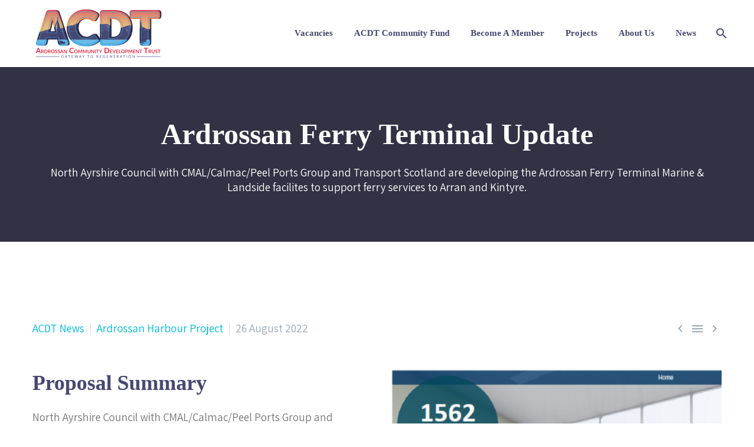

--- FILE ---
content_type: text/html; charset=UTF-8
request_url: https://www.ardrossantrust.org/ardrossan-ferry-terminal-update/
body_size: 21338
content:
<!DOCTYPE html> <!--[if IE 7]><html class="ie ie7" lang="en-GB" xmlns:og="https://ogp.me/ns#" xmlns:fb="https://ogp.me/ns/fb#"> <![endif]--> <!--[if IE 8]><html class="ie ie8" lang="en-GB" xmlns:og="https://ogp.me/ns#" xmlns:fb="https://ogp.me/ns/fb#"> <![endif]--> <!--[if !(IE 7) | !(IE 8) ]><!--><html lang="en-GB" xmlns:og="https://ogp.me/ns#" xmlns:fb="https://ogp.me/ns/fb#"> <!--<![endif]--><head><meta charset="UTF-8"><meta name="viewport" content="width=device-width, initial-scale=1.0" /><link rel="profile" href="https://gmpg.org/xfn/11"><link rel="pingback" href="https://www.ardrossantrust.org/xmlrpc.php"><style>.tgpli-background-inited { background-image: none !important; }img[data-tgpli-image-inited] { display:none !important;visibility:hidden !important; }</style> <script type="text/javascript">window.tgpLazyItemsOptions = {
				visibilityOffset: 50,
				desktopEnable: true,
				mobileEnable: true			};
			window.tgpQueue = {
				nodes: [],
				add: function(id, data) {
					data = data || {};
					if (window.tgpLazyItems !== undefined) {
						if (this.nodes.length > 0) {
							window.tgpLazyItems.addNodes(this.flushNodes());
						}
						window.tgpLazyItems.addNode({
							node: document.getElementById(id),
							data: data
						});
					} else {
						this.nodes.push({
							node: document.getElementById(id),
							data: data
						});
					}
				},
				flushNodes: function() {
					return this.nodes.splice(0, this.nodes.length);
				}
			};</script> <script type="text/javascript" async src="https://www.ardrossantrust.org/wp-content/cache/autoptimize/js/autoptimize_single_a0974c4329ca9d99b50393ab1726a43a.js"></script><script type="text/javascript">class TheGemDelayJavaScript{constructor(){this.triggerEvents=["keydown","mousedown","mousemove","touchmove","touchstart","touchend","wheel"],this.userEventHandler=this.triggerListener.bind(this),this.touchStartHandler=this.onTouchStart.bind(this),this.touchMoveHandler=this.onTouchMove.bind(this),this.touchEndHandler=this.onTouchEnd.bind(this),this.clickHandler=this.onClick.bind(this),this.interceptedClicks=[],this.delayedScripts={normal:[],async:[],defer:[]},this.allJQueries=[]}addUserInteractionListener(e){document.hidden?e.triggerListener():(this.triggerEvents.forEach(t=>window.addEventListener(t,e.userEventHandler,{passive:!0})),window.addEventListener("touchstart",e.touchStartHandler,{passive:!0}),window.addEventListener("mousedown",e.touchStartHandler),document.addEventListener("visibilitychange",e.userEventHandler))}removeUserInteractionListener(){this.triggerEvents.forEach(e=>window.removeEventListener(e,this.userEventHandler,{passive:!0})),document.removeEventListener("visibilitychange",this.userEventHandler)}onTouchStart(e){"HTML"!==e.target.tagName&&(window.addEventListener("touchend",this.touchEndHandler),window.addEventListener("mouseup",this.touchEndHandler),window.addEventListener("touchmove",this.touchMoveHandler,{passive:!0}),window.addEventListener("mousemove",this.touchMoveHandler),e.target.addEventListener("click",this.clickHandler),this.renameDOMAttribute(e.target,"onclick","thegem-onclick"))}onTouchMove(e){window.removeEventListener("touchend",this.touchEndHandler),window.removeEventListener("mouseup",this.touchEndHandler),window.removeEventListener("touchmove",this.touchMoveHandler,{passive:!0}),window.removeEventListener("mousemove",this.touchMoveHandler),e.target.removeEventListener("click",this.clickHandler),this.renameDOMAttribute(e.target,"thegem-onclick","onclick")}onTouchEnd(e){window.removeEventListener("touchend",this.touchEndHandler),window.removeEventListener("mouseup",this.touchEndHandler),window.removeEventListener("touchmove",this.touchMoveHandler,{passive:!0}),window.removeEventListener("mousemove",this.touchMoveHandler)}onClick(e){e.target.removeEventListener("click",this.clickHandler),this.renameDOMAttribute(e.target,"thegem-onclick","onclick"),this.interceptedClicks.push(e),e.preventDefault(),e.stopPropagation(),e.stopImmediatePropagation()}replayClicks(){window.removeEventListener("touchstart",this.touchStartHandler,{passive:!0}),window.removeEventListener("mousedown",this.touchStartHandler),this.interceptedClicks.forEach(e=>{e.target.dispatchEvent(new MouseEvent("click",{view:e.view,bubbles:!0,cancelable:!0}))})}renameDOMAttribute(e,t,i){e.hasAttribute&&e.hasAttribute(t)&&(event.target.setAttribute(i,event.target.getAttribute(t)),event.target.removeAttribute(t))}triggerListener(){this.removeUserInteractionListener(this),"loading"===document.readyState?document.addEventListener("DOMContentLoaded",this.startLoadingScripts.bind(this)):this.startLoadingScripts()}async startLoadingScripts(){this.delayEventListeners(),this.delayJQueryReady(this),this.handleDocumentWrite(),this.registerAllDelayedScripts(),this.preloadAllScripts(),await this.loadScriptsFromList(this.delayedScripts.normal),await this.loadScriptsFromList(this.delayedScripts.defer),await this.loadScriptsFromList(this.delayedScripts.async);try{await this.triggerDOMContentLoaded(),await this.triggerWindowLoad()}catch(e){}window.dispatchEvent(new Event("thegem-allScriptsLoaded")),this.replayClicks()}registerAllDelayedScripts(){document.querySelectorAll("script[type=thegemdelayscript]").forEach(e=>{e.hasAttribute("src")?e.hasAttribute("async")&&!1!==e.async?this.delayedScripts.async.push(e):e.hasAttribute("defer")&&!1!==e.defer||"module"===e.getAttribute("data-thegem-type")?this.delayedScripts.defer.push(e):this.delayedScripts.normal.push(e):this.delayedScripts.normal.push(e)})}async transformScript(e){return await this.requestAnimFrame(),new Promise(t=>{let i=document.createElement("script");[...e.attributes].forEach(e=>{let t=e.nodeName;"type"!==t&&("data-thegem-type"===t&&(t="type"),i.setAttribute(t,e.nodeValue))}),e.hasAttribute("src")?(i.addEventListener("load",t),i.addEventListener("error",t)):(i.text=e.text,t());try{e.parentNode.replaceChild(i,e)}catch(r){t()}})}async loadScriptsFromList(e){let t=e.shift();return t?(await this.transformScript(t),this.loadScriptsFromList(e)):Promise.resolve()}preloadAllScripts(){var e=document.createDocumentFragment();[...this.delayedScripts.normal,...this.delayedScripts.defer,...this.delayedScripts.async].forEach(t=>{let i=t.getAttribute("src");if(i){let r=document.createElement("link");r.href=i,r.rel="preload",r.as="script",e.appendChild(r)}}),document.head.appendChild(e)}delayEventListeners(){let e={};function t(t,i){!function(t){function i(i){return e[t].eventsToRewrite.indexOf(i)>=0?"thegem-"+i:i}e[t]||(e[t]={originalFunctions:{add:t.addEventListener,remove:t.removeEventListener},eventsToRewrite:[]},t.addEventListener=function(){arguments[0]=i(arguments[0]),e[t].originalFunctions.add.apply(t,arguments)},t.removeEventListener=function(){arguments[0]=i(arguments[0]),e[t].originalFunctions.remove.apply(t,arguments)})}(t),e[t].eventsToRewrite.push(i)}function i(e,t){let i=e[t];Object.defineProperty(e,t,{get:()=>i||function(){},set(r){e["thegem"+t]=i=r}})}t(document,"DOMContentLoaded"),t(window,"DOMContentLoaded"),t(window,"load"),t(window,"pageshow"),t(document,"readystatechange"),i(document,"onreadystatechange"),i(window,"onload"),i(window,"onpageshow")}delayJQueryReady(e){let t=window.jQuery;Object.defineProperty(window,"jQuery",{get:()=>t,set(i){if(i&&i.fn&&!e.allJQueries.includes(i)){i.fn.ready=i.fn.init.prototype.ready=function(t){e.domReadyFired?t.bind(document)(i):document.addEventListener("thegem-DOMContentLoaded",()=>t.bind(document)(i))};let r=i.fn.on;i.fn.on=i.fn.init.prototype.on=function(){if(this[0]===window){function e(e){return e.split(" ").map(e=>"load"===e||0===e.indexOf("load.")?"thegem-jquery-load":e).join(" ")}"string"==typeof arguments[0]||arguments[0]instanceof String?arguments[0]=e(arguments[0]):"object"==typeof arguments[0]&&Object.keys(arguments[0]).forEach(t=>{delete Object.assign(arguments[0],{[e(t)]:arguments[0][t]})[t]})}return r.apply(this,arguments),this},e.allJQueries.push(i)}t=i}})}async triggerDOMContentLoaded(){this.domReadyFired=!0,await this.requestAnimFrame(),document.dispatchEvent(new Event("thegem-DOMContentLoaded")),await this.requestAnimFrame(),window.dispatchEvent(new Event("thegem-DOMContentLoaded")),await this.requestAnimFrame(),document.dispatchEvent(new Event("thegem-readystatechange")),await this.requestAnimFrame(),document.thegemonreadystatechange&&document.thegemonreadystatechange()}async triggerWindowLoad(){await this.requestAnimFrame(),window.dispatchEvent(new Event("thegem-load")),await this.requestAnimFrame(),window.thegemonload&&window.thegemonload(),await this.requestAnimFrame(),this.allJQueries.forEach(e=>e(window).trigger("thegem-jquery-load")),window.dispatchEvent(new Event("thegem-pageshow")),await this.requestAnimFrame(),window.thegemonpageshow&&window.thegemonpageshow()}handleDocumentWrite(){let e=new Map;document.write=document.writeln=function(t){let i=document.currentScript,r=document.createRange(),n=i.parentElement,a=e.get(i);void 0===a&&(a=i.nextSibling,e.set(i,a));let s=document.createDocumentFragment();r.setStart(s,0),s.appendChild(r.createContextualFragment(t)),n.insertBefore(s,a)}}async requestAnimFrame(){return document.hidden?new Promise(e=>setTimeout(e)):new Promise(e=>requestAnimationFrame(e))}static init(){let e=new TheGemDelayJavaScript;e.addUserInteractionListener(e)}}TheGemDelayJavaScript.init();</script> <meta name='robots' content='index, follow, max-image-preview:large, max-snippet:-1, max-video-preview:-1' /> <!-- This site is optimized with the Yoast SEO plugin v26.8 - https://yoast.com/product/yoast-seo-wordpress/ --><link media="all" href="https://www.ardrossantrust.org/wp-content/cache/autoptimize/css/autoptimize_27b8715d3deeef78002ecd03a9864a51.css" rel="stylesheet"><title>Ardrossan Ferry Terminal Update - Ardrossan Trust</title><meta name="description" content="North Ayrshire Council with CMAL/Calmac/Peel Ports Group and Transport Scotland are developing the Ardrossan Ferry Terminal" /><link rel="canonical" href="https://www.ardrossantrust.org/ardrossan-ferry-terminal-update/" /><meta property="og:locale" content="en_GB" /><meta property="og:type" content="article" /><meta property="og:title" content="Ardrossan Ferry Terminal Update - Ardrossan Trust" /><meta property="og:description" content="North Ayrshire Council with CMAL/Calmac/Peel Ports Group and Transport Scotland are developing the Ardrossan Ferry Terminal" /><meta property="og:url" content="https://www.ardrossantrust.org/ardrossan-ferry-terminal-update/" /><meta property="og:site_name" content="Ardrossan Trust" /><meta property="article:published_time" content="2022-08-26T14:44:09+00:00" /><meta property="article:modified_time" content="2024-11-08T13:05:42+00:00" /><meta property="og:image" content="https://www.ardrossantrust.org/wp-content/uploads/Ferry-Terminal-Update-Cover.png" /><meta property="og:image:width" content="1245" /><meta property="og:image:height" content="868" /><meta property="og:image:type" content="image/png" /><meta name="author" content="Bryan" /><meta name="twitter:card" content="summary_large_image" /><meta name="twitter:label1" content="Written by" /><meta name="twitter:data1" content="Bryan" /><meta name="twitter:label2" content="Estimated reading time" /><meta name="twitter:data2" content="4 minutes" /> <script type="application/ld+json" class="yoast-schema-graph">{"@context":"https://schema.org","@graph":[{"@type":"Article","@id":"https://www.ardrossantrust.org/ardrossan-ferry-terminal-update/#article","isPartOf":{"@id":"https://www.ardrossantrust.org/ardrossan-ferry-terminal-update/"},"author":{"name":"Bryan","@id":"https://www.ardrossantrust.org/#/schema/person/de360eb30e338580d12cb2bc4f7bae2d"},"headline":"Ardrossan Ferry Terminal Update","datePublished":"2022-08-26T14:44:09+00:00","dateModified":"2024-11-08T13:05:42+00:00","mainEntityOfPage":{"@id":"https://www.ardrossantrust.org/ardrossan-ferry-terminal-update/"},"wordCount":1300,"image":{"@id":"https://www.ardrossantrust.org/ardrossan-ferry-terminal-update/#primaryimage"},"thumbnailUrl":"https://www.ardrossantrust.org/wp-content/uploads/Ferry-Terminal-Update-Cover.png","keywords":["Ardrossan Connections","Ferry Terminal Update"],"articleSection":["ACDT News","Ardrossan Harbour Project"],"inLanguage":"en-GB"},{"@type":"WebPage","@id":"https://www.ardrossantrust.org/ardrossan-ferry-terminal-update/","url":"https://www.ardrossantrust.org/ardrossan-ferry-terminal-update/","name":"Ardrossan Ferry Terminal Update - Ardrossan Trust","isPartOf":{"@id":"https://www.ardrossantrust.org/#website"},"primaryImageOfPage":{"@id":"https://www.ardrossantrust.org/ardrossan-ferry-terminal-update/#primaryimage"},"image":{"@id":"https://www.ardrossantrust.org/ardrossan-ferry-terminal-update/#primaryimage"},"thumbnailUrl":"https://www.ardrossantrust.org/wp-content/uploads/Ferry-Terminal-Update-Cover.png","datePublished":"2022-08-26T14:44:09+00:00","dateModified":"2024-11-08T13:05:42+00:00","author":{"@id":"https://www.ardrossantrust.org/#/schema/person/de360eb30e338580d12cb2bc4f7bae2d"},"description":"North Ayrshire Council with CMAL/Calmac/Peel Ports Group and Transport Scotland are developing the Ardrossan Ferry Terminal","breadcrumb":{"@id":"https://www.ardrossantrust.org/ardrossan-ferry-terminal-update/#breadcrumb"},"inLanguage":"en-GB","potentialAction":[{"@type":"ReadAction","target":["https://www.ardrossantrust.org/ardrossan-ferry-terminal-update/"]}]},{"@type":"ImageObject","inLanguage":"en-GB","@id":"https://www.ardrossantrust.org/ardrossan-ferry-terminal-update/#primaryimage","url":"https://www.ardrossantrust.org/wp-content/uploads/Ferry-Terminal-Update-Cover.png","contentUrl":"https://www.ardrossantrust.org/wp-content/uploads/Ferry-Terminal-Update-Cover.png","width":1245,"height":868},{"@type":"BreadcrumbList","@id":"https://www.ardrossantrust.org/ardrossan-ferry-terminal-update/#breadcrumb","itemListElement":[{"@type":"ListItem","position":1,"name":"Home","item":"https://www.ardrossantrust.org/"},{"@type":"ListItem","position":2,"name":"Ardrossan Ferry Terminal Update"}]},{"@type":"WebSite","@id":"https://www.ardrossantrust.org/#website","url":"https://www.ardrossantrust.org/","name":"Ardrossan Trust","description":"","potentialAction":[{"@type":"SearchAction","target":{"@type":"EntryPoint","urlTemplate":"https://www.ardrossantrust.org/?s={search_term_string}"},"query-input":{"@type":"PropertyValueSpecification","valueRequired":true,"valueName":"search_term_string"}}],"inLanguage":"en-GB"},{"@type":"Person","@id":"https://www.ardrossantrust.org/#/schema/person/de360eb30e338580d12cb2bc4f7bae2d","name":"Bryan","image":{"@type":"ImageObject","inLanguage":"en-GB","@id":"https://www.ardrossantrust.org/#/schema/person/image/","url":"https://secure.gravatar.com/avatar/1030a9c0990e2fc7dbc405f5802028d1ec1f5c75bf4e7f694468579010e4b443?s=96&d=mm&r=g","contentUrl":"https://secure.gravatar.com/avatar/1030a9c0990e2fc7dbc405f5802028d1ec1f5c75bf4e7f694468579010e4b443?s=96&d=mm&r=g","caption":"Bryan"},"url":"https://www.ardrossantrust.org/author/bryan/"}]}</script> <!-- / Yoast SEO plugin. --><link rel='dns-prefetch' href='//fonts.googleapis.com' /><link rel="alternate" type="application/rss+xml" title="Ardrossan Trust &raquo; Feed" href="https://www.ardrossantrust.org/feed/" /><link rel="alternate" type="application/rss+xml" title="Ardrossan Trust &raquo; Comments Feed" href="https://www.ardrossantrust.org/comments/feed/" /><link rel="alternate" title="oEmbed (JSON)" type="application/json+oembed" href="https://www.ardrossantrust.org/wp-json/oembed/1.0/embed?url=https%3A%2F%2Fwww.ardrossantrust.org%2Fardrossan-ferry-terminal-update%2F" /><link rel="alternate" title="oEmbed (XML)" type="text/xml+oembed" href="https://www.ardrossantrust.org/wp-json/oembed/1.0/embed?url=https%3A%2F%2Fwww.ardrossantrust.org%2Fardrossan-ferry-terminal-update%2F&#038;format=xml" /><style id='wp-img-auto-sizes-contain-inline-css' type='text/css'>img:is([sizes=auto i],[sizes^="auto," i]){contain-intrinsic-size:3000px 1500px}
/*# sourceURL=wp-img-auto-sizes-contain-inline-css */</style><style id='thegem-preloader-inline-css' type='text/css'>body:not(.compose-mode) .gem-icon-style-gradient span,
		body:not(.compose-mode) .gem-icon .gem-icon-half-1,
		body:not(.compose-mode) .gem-icon .gem-icon-half-2 {
			opacity: 0 !important;
			}
/*# sourceURL=thegem-preloader-inline-css */</style><link rel='stylesheet' id='thegem-widgets-css' href='https://www.ardrossantrust.org/wp-content/cache/autoptimize/css/autoptimize_single_25c4db5ea1969c8a6453d97cf26fce47.css?ver=5.11.0' type='text/css' media='all' /><link rel='stylesheet' id='thegem-google-fonts-css' href='//fonts.googleapis.com/css?family=Source+Sans+Pro%3A200%2C200italic%2C300%2C300italic%2C400%2C400italic%2C600%2C600italic%2C700%2C700italic%2C900%2C900italic%7CAssistant%3A200%2C300%2C400%2C500%2C600%2C700%2C800%7CMontserrat%3A100%2C200%2C300%2C400%2C500%2C600%2C700%2C800%2C900%2C100italic%2C200italic%2C300italic%2C400italic%2C500italic%2C600italic%2C700italic%2C800italic%2C900italic&#038;subset=cyrillic%2Ccyrillic-ext%2Cgreek%2Cgreek-ext%2Clatin%2Clatin-ext%2Cvietnamese%2Chebrew&#038;ver=6.9' type='text/css' media='all' /><link rel='stylesheet' id='thegem-custom-css' href='https://www.ardrossantrust.org/wp-content/cache/autoptimize/css/autoptimize_single_3d820dafc432ae536640105dc7376918.css?ver=5.11.0' type='text/css' media='all' /><style id='thegem-custom-inline-css' type='text/css'>.vc_custom_1585906091320{margin-bottom: 0px !important;padding-top: 75px !important;padding-bottom: 35px !important;background-color: #171b2d !important;}.vc_custom_1585826145792{padding-top: 0px !important;}.vc_custom_1585826149918{padding-top: 0px !important;}.vc_custom_1585826154340{padding-top: 0px !important;}.vc_custom_1673445996027{margin-top: -7px !important;}
#page-title {background-color: #333144FF;padding-top: 80px;padding-bottom: 80px;}#page-title h1,#page-title .title-rich-content {color: #FFFFFFFF;}.page-title-excerpt {color: #FFFFFFFF;margin-top: 18px;}#page-title .page-title-title {}#page-title .page-title-title .styled-subtitle.light,#page-title .page-title-excerpt .styled-subtitle.light{ font-family: var(--thegem-to-light-title-font-family); font-style: normal; font-weight: normal;}#page-title .page-title-title .title-main-menu,#page-title .page-title-excerpt .title-main-menu{ font-family: var(--thegem-to-menu-font-family); font-style: var(--thegem-to-menu-font-style); font-weight: var(--thegem-to-menu-font-weight); text-transform: var(--thegem-to-menu-text-transform); font-size: var(--thegem-to-menu-font-size); line-height: var(--thegem-to-menu-line-height); letter-spacing: var(--thegem-to-menu-letter-spacing, 0);}#page-title .page-title-title .title-main-menu.light,#page-title .page-title-excerpt .title-main-menu.light{ font-family: var(--thegem-to-light-title-font-family); font-style: normal; font-weight: normal;}#page-title .page-title-title .title-body,#page-title .page-title-excerpt .title-body{ font-family: var(--thegem-to-body-font-family); font-style: var(--thegem-to-body-font-style); font-weight: var(--thegem-to-body-font-weight); text-transform: var(--thegem-to-body-text-transform, none); font-size: var(--thegem-to-body-font-size); line-height: var(--thegem-to-body-line-height); letter-spacing: var(--thegem-to-body-letter-spacing);}#page-title .page-title-title .title-body.light,#page-title .page-title-excerpt .title-body.light{ font-family: var(--thegem-to-light-title-font-family); font-style: normal; font-weight: normal;}#page-title .page-title-title .title-tiny-body,#page-title .page-title-excerpt .title-tiny-body{ font-family: var(--thegem-to-body-tiny-font-family); font-style: var(--thegem-to-body-tiny-font-style); font-weight: var(--thegem-to-body-tiny-font-weight); text-transform: var(--thegem-to-body-tiny-text-transform, none); font-size: var(--thegem-to-body-tiny-font-size); line-height: var(--thegem-to-body-tiny-line-height); letter-spacing: var(--thegem-to-body-tiny-letter-spacing);}#page-title .page-title-title .title-tiny-body.light,#page-title .page-title-excerpt .title-tiny-body.light{ font-family: var(--thegem-to-light-title-font-family); font-style: normal; font-weight: normal;}.page-title-inner,body .breadcrumbs{padding-left: 0px;padding-right: 0px;}body .page-title-block .breadcrumbs-container{	text-align: center;}.page-breadcrumbs{	position: relative;	display: flex;	width: 100%;	align-items: center;	min-height: 70px;	z-index: 1;}.fullwidth-content > .page-breadcrumbs {	padding-left: 21px;	padding-right: 21px;}.page-breadcrumbs.page-breadcrumbs--left{	justify-content: flex-start;	text-align: left;}.page-breadcrumbs.page-breadcrumbs--center{	justify-content: center;	text-align: center;}.page-breadcrumbs.page-breadcrumbs--right{	justify-content: flex-end;	text-align: right;}.page-breadcrumbs ul{	display: flex;	flex-wrap: wrap;	padding: 0;	margin: 0;	list-style-type: none;}.page-breadcrumbs ul li{	position: relative;}.page-breadcrumbs ul li:not(:last-child){	padding-right: 20px;	margin-right: 5px;}.page-breadcrumbs ul li:not(:last-child):after{	font-family: 'thegem-icons';	content: '\e601';	position: absolute;	right: 0;	top: 50%;	transform: translateY(-50%);	line-height: 1;}.page-breadcrumbs ul li a,.page-breadcrumbs ul li:not(:last-child):after{	color: #99A9B5FF;}.page-breadcrumbs ul li{	color: #3C3950FF;}.page-breadcrumbs ul li a:hover{	color: #3C3950FF;}.block-content {padding-top: 135px;}.block-content:last-of-type {padding-bottom: 110px;}.gem-slideshow,.slideshow-preloader {}#top-area {	display: none;}@media (max-width: 991px) {#page-title {padding-top: 80px;padding-bottom: 80px;}.page-title-inner, body .breadcrumbs{padding-left: 0px;padding-right: 0px;}.page-title-excerpt {margin-top: 18px;}#page-title .page-title-title {margin-top: 0px;}.block-content {}.block-content:last-of-type {}#top-area {	display: block;}}@media (max-width: 767px) {#page-title {padding-top: 80px;padding-bottom: 80px;}.page-title-inner,body .breadcrumbs{padding-left: 0px;padding-right: 0px;}.page-title-excerpt {margin-top: 18px;}#page-title .page-title-title {margin-top: 0px;}.block-content {}.block-content:last-of-type {}#top-area {	display: none;}}
/*# sourceURL=thegem-custom-inline-css */</style><style id='global-styles-inline-css' type='text/css'>:root{--wp--preset--aspect-ratio--square: 1;--wp--preset--aspect-ratio--4-3: 4/3;--wp--preset--aspect-ratio--3-4: 3/4;--wp--preset--aspect-ratio--3-2: 3/2;--wp--preset--aspect-ratio--2-3: 2/3;--wp--preset--aspect-ratio--16-9: 16/9;--wp--preset--aspect-ratio--9-16: 9/16;--wp--preset--color--black: #000000;--wp--preset--color--cyan-bluish-gray: #abb8c3;--wp--preset--color--white: #ffffff;--wp--preset--color--pale-pink: #f78da7;--wp--preset--color--vivid-red: #cf2e2e;--wp--preset--color--luminous-vivid-orange: #ff6900;--wp--preset--color--luminous-vivid-amber: #fcb900;--wp--preset--color--light-green-cyan: #7bdcb5;--wp--preset--color--vivid-green-cyan: #00d084;--wp--preset--color--pale-cyan-blue: #8ed1fc;--wp--preset--color--vivid-cyan-blue: #0693e3;--wp--preset--color--vivid-purple: #9b51e0;--wp--preset--gradient--vivid-cyan-blue-to-vivid-purple: linear-gradient(135deg,rgb(6,147,227) 0%,rgb(155,81,224) 100%);--wp--preset--gradient--light-green-cyan-to-vivid-green-cyan: linear-gradient(135deg,rgb(122,220,180) 0%,rgb(0,208,130) 100%);--wp--preset--gradient--luminous-vivid-amber-to-luminous-vivid-orange: linear-gradient(135deg,rgb(252,185,0) 0%,rgb(255,105,0) 100%);--wp--preset--gradient--luminous-vivid-orange-to-vivid-red: linear-gradient(135deg,rgb(255,105,0) 0%,rgb(207,46,46) 100%);--wp--preset--gradient--very-light-gray-to-cyan-bluish-gray: linear-gradient(135deg,rgb(238,238,238) 0%,rgb(169,184,195) 100%);--wp--preset--gradient--cool-to-warm-spectrum: linear-gradient(135deg,rgb(74,234,220) 0%,rgb(151,120,209) 20%,rgb(207,42,186) 40%,rgb(238,44,130) 60%,rgb(251,105,98) 80%,rgb(254,248,76) 100%);--wp--preset--gradient--blush-light-purple: linear-gradient(135deg,rgb(255,206,236) 0%,rgb(152,150,240) 100%);--wp--preset--gradient--blush-bordeaux: linear-gradient(135deg,rgb(254,205,165) 0%,rgb(254,45,45) 50%,rgb(107,0,62) 100%);--wp--preset--gradient--luminous-dusk: linear-gradient(135deg,rgb(255,203,112) 0%,rgb(199,81,192) 50%,rgb(65,88,208) 100%);--wp--preset--gradient--pale-ocean: linear-gradient(135deg,rgb(255,245,203) 0%,rgb(182,227,212) 50%,rgb(51,167,181) 100%);--wp--preset--gradient--electric-grass: linear-gradient(135deg,rgb(202,248,128) 0%,rgb(113,206,126) 100%);--wp--preset--gradient--midnight: linear-gradient(135deg,rgb(2,3,129) 0%,rgb(40,116,252) 100%);--wp--preset--font-size--small: 13px;--wp--preset--font-size--medium: 20px;--wp--preset--font-size--large: 36px;--wp--preset--font-size--x-large: 42px;--wp--preset--spacing--20: 0.44rem;--wp--preset--spacing--30: 0.67rem;--wp--preset--spacing--40: 1rem;--wp--preset--spacing--50: 1.5rem;--wp--preset--spacing--60: 2.25rem;--wp--preset--spacing--70: 3.38rem;--wp--preset--spacing--80: 5.06rem;--wp--preset--shadow--natural: 6px 6px 9px rgba(0, 0, 0, 0.2);--wp--preset--shadow--deep: 12px 12px 50px rgba(0, 0, 0, 0.4);--wp--preset--shadow--sharp: 6px 6px 0px rgba(0, 0, 0, 0.2);--wp--preset--shadow--outlined: 6px 6px 0px -3px rgb(255, 255, 255), 6px 6px rgb(0, 0, 0);--wp--preset--shadow--crisp: 6px 6px 0px rgb(0, 0, 0);}:where(.is-layout-flex){gap: 0.5em;}:where(.is-layout-grid){gap: 0.5em;}body .is-layout-flex{display: flex;}.is-layout-flex{flex-wrap: wrap;align-items: center;}.is-layout-flex > :is(*, div){margin: 0;}body .is-layout-grid{display: grid;}.is-layout-grid > :is(*, div){margin: 0;}:where(.wp-block-columns.is-layout-flex){gap: 2em;}:where(.wp-block-columns.is-layout-grid){gap: 2em;}:where(.wp-block-post-template.is-layout-flex){gap: 1.25em;}:where(.wp-block-post-template.is-layout-grid){gap: 1.25em;}.has-black-color{color: var(--wp--preset--color--black) !important;}.has-cyan-bluish-gray-color{color: var(--wp--preset--color--cyan-bluish-gray) !important;}.has-white-color{color: var(--wp--preset--color--white) !important;}.has-pale-pink-color{color: var(--wp--preset--color--pale-pink) !important;}.has-vivid-red-color{color: var(--wp--preset--color--vivid-red) !important;}.has-luminous-vivid-orange-color{color: var(--wp--preset--color--luminous-vivid-orange) !important;}.has-luminous-vivid-amber-color{color: var(--wp--preset--color--luminous-vivid-amber) !important;}.has-light-green-cyan-color{color: var(--wp--preset--color--light-green-cyan) !important;}.has-vivid-green-cyan-color{color: var(--wp--preset--color--vivid-green-cyan) !important;}.has-pale-cyan-blue-color{color: var(--wp--preset--color--pale-cyan-blue) !important;}.has-vivid-cyan-blue-color{color: var(--wp--preset--color--vivid-cyan-blue) !important;}.has-vivid-purple-color{color: var(--wp--preset--color--vivid-purple) !important;}.has-black-background-color{background-color: var(--wp--preset--color--black) !important;}.has-cyan-bluish-gray-background-color{background-color: var(--wp--preset--color--cyan-bluish-gray) !important;}.has-white-background-color{background-color: var(--wp--preset--color--white) !important;}.has-pale-pink-background-color{background-color: var(--wp--preset--color--pale-pink) !important;}.has-vivid-red-background-color{background-color: var(--wp--preset--color--vivid-red) !important;}.has-luminous-vivid-orange-background-color{background-color: var(--wp--preset--color--luminous-vivid-orange) !important;}.has-luminous-vivid-amber-background-color{background-color: var(--wp--preset--color--luminous-vivid-amber) !important;}.has-light-green-cyan-background-color{background-color: var(--wp--preset--color--light-green-cyan) !important;}.has-vivid-green-cyan-background-color{background-color: var(--wp--preset--color--vivid-green-cyan) !important;}.has-pale-cyan-blue-background-color{background-color: var(--wp--preset--color--pale-cyan-blue) !important;}.has-vivid-cyan-blue-background-color{background-color: var(--wp--preset--color--vivid-cyan-blue) !important;}.has-vivid-purple-background-color{background-color: var(--wp--preset--color--vivid-purple) !important;}.has-black-border-color{border-color: var(--wp--preset--color--black) !important;}.has-cyan-bluish-gray-border-color{border-color: var(--wp--preset--color--cyan-bluish-gray) !important;}.has-white-border-color{border-color: var(--wp--preset--color--white) !important;}.has-pale-pink-border-color{border-color: var(--wp--preset--color--pale-pink) !important;}.has-vivid-red-border-color{border-color: var(--wp--preset--color--vivid-red) !important;}.has-luminous-vivid-orange-border-color{border-color: var(--wp--preset--color--luminous-vivid-orange) !important;}.has-luminous-vivid-amber-border-color{border-color: var(--wp--preset--color--luminous-vivid-amber) !important;}.has-light-green-cyan-border-color{border-color: var(--wp--preset--color--light-green-cyan) !important;}.has-vivid-green-cyan-border-color{border-color: var(--wp--preset--color--vivid-green-cyan) !important;}.has-pale-cyan-blue-border-color{border-color: var(--wp--preset--color--pale-cyan-blue) !important;}.has-vivid-cyan-blue-border-color{border-color: var(--wp--preset--color--vivid-cyan-blue) !important;}.has-vivid-purple-border-color{border-color: var(--wp--preset--color--vivid-purple) !important;}.has-vivid-cyan-blue-to-vivid-purple-gradient-background{background: var(--wp--preset--gradient--vivid-cyan-blue-to-vivid-purple) !important;}.has-light-green-cyan-to-vivid-green-cyan-gradient-background{background: var(--wp--preset--gradient--light-green-cyan-to-vivid-green-cyan) !important;}.has-luminous-vivid-amber-to-luminous-vivid-orange-gradient-background{background: var(--wp--preset--gradient--luminous-vivid-amber-to-luminous-vivid-orange) !important;}.has-luminous-vivid-orange-to-vivid-red-gradient-background{background: var(--wp--preset--gradient--luminous-vivid-orange-to-vivid-red) !important;}.has-very-light-gray-to-cyan-bluish-gray-gradient-background{background: var(--wp--preset--gradient--very-light-gray-to-cyan-bluish-gray) !important;}.has-cool-to-warm-spectrum-gradient-background{background: var(--wp--preset--gradient--cool-to-warm-spectrum) !important;}.has-blush-light-purple-gradient-background{background: var(--wp--preset--gradient--blush-light-purple) !important;}.has-blush-bordeaux-gradient-background{background: var(--wp--preset--gradient--blush-bordeaux) !important;}.has-luminous-dusk-gradient-background{background: var(--wp--preset--gradient--luminous-dusk) !important;}.has-pale-ocean-gradient-background{background: var(--wp--preset--gradient--pale-ocean) !important;}.has-electric-grass-gradient-background{background: var(--wp--preset--gradient--electric-grass) !important;}.has-midnight-gradient-background{background: var(--wp--preset--gradient--midnight) !important;}.has-small-font-size{font-size: var(--wp--preset--font-size--small) !important;}.has-medium-font-size{font-size: var(--wp--preset--font-size--medium) !important;}.has-large-font-size{font-size: var(--wp--preset--font-size--large) !important;}.has-x-large-font-size{font-size: var(--wp--preset--font-size--x-large) !important;}
/*# sourceURL=global-styles-inline-css */</style><style id='classic-theme-styles-inline-css' type='text/css'>/*! This file is auto-generated */
.wp-block-button__link{color:#fff;background-color:#32373c;border-radius:9999px;box-shadow:none;text-decoration:none;padding:calc(.667em + 2px) calc(1.333em + 2px);font-size:1.125em}.wp-block-file__button{background:#32373c;color:#fff;text-decoration:none}
/*# sourceURL=/wp-includes/css/classic-themes.min.css */</style> <script type="text/javascript">function fullHeightRow() {
			var fullHeight,
				offsetTop,
				element = document.getElementsByClassName('vc_row-o-full-height')[0];
			if (element) {
				fullHeight = window.innerHeight;
				offsetTop = window.pageYOffset + element.getBoundingClientRect().top;
				if (offsetTop < fullHeight) {
					fullHeight = 100 - offsetTop / (fullHeight / 100);
					element.style.minHeight = fullHeight + 'vh'
				}
			}
		}</script><script type="text/javascript" src="https://www.ardrossantrust.org/wp-includes/js/jquery/jquery.min.js?ver=3.7.1" id="jquery-core-js"></script> <script type="text/javascript" id="wpgmza_data-js-extra">/* <![CDATA[ */
var wpgmza_google_api_status = {"message":"Engine is not google-maps","code":"ENGINE_NOT_GOOGLE_MAPS"};
//# sourceURL=wpgmza_data-js-extra
/* ]]> */</script> <script type="thegemdelayscript"></script><link rel="https://api.w.org/" href="https://www.ardrossantrust.org/wp-json/" /><link rel="alternate" title="JSON" type="application/json" href="https://www.ardrossantrust.org/wp-json/wp/v2/posts/26248" /><link rel="EditURI" type="application/rsd+xml" title="RSD" href="https://www.ardrossantrust.org/xmlrpc.php?rsd" /><meta name="generator" content="WordPress 6.9" /><link rel='shortlink' href='https://www.ardrossantrust.org/?p=26248' /> <!-- HFCM by 99 Robots - Snippet # 1: Google Analytics Code GA4 --> <!-- Global site tag (gtag.js) - Google Analytics --> <script type="thegemdelayscript" async src="https://www.googletagmanager.com/gtag/js?id=G-HLXVE4LN63"></script> <script>window.dataLayer = window.dataLayer || [];
  function gtag(){dataLayer.push(arguments);}
  gtag('js', new Date());

  gtag('config', 'G-HLXVE4LN63');</script> <!-- /end HFCM by 99 Robots --><style type="text/css">.recentcomments a{display:inline !important;padding:0 !important;margin:0 !important;}</style><meta name="generator" content="Powered by WPBakery Page Builder - drag and drop page builder for WordPress."/><link rel="icon" href="https://www.ardrossantrust.org/wp-content/uploads/ACDT-WebLogo.png" sizes="32x32" /><link rel="icon" href="https://www.ardrossantrust.org/wp-content/uploads/ACDT-WebLogo.png" sizes="192x192" /><link rel="apple-touch-icon" href="https://www.ardrossantrust.org/wp-content/uploads/ACDT-WebLogo.png" /><meta name="msapplication-TileImage" content="https://www.ardrossantrust.org/wp-content/uploads/ACDT-WebLogo.png" /> <script>if(document.querySelector('[data-type="vc_custom-css"]')) {document.head.appendChild(document.querySelector('[data-type="vc_custom-css"]'));}</script> <style type="text/css" id="wp-custom-css">/**
 * Universal WPForms sub-labels above inputs
 * Keeps all checkbox and radio labels (including declaration) on the left
 */

/* Make any field row or block with sub-labels flex columns, except checkboxes/radios */
.wpforms-field:not(.wpforms-field-checkbox):not(.wpforms-field-radio) .wpforms-field-row-block,
.wpforms-field:not(.wpforms-field-checkbox):not(.wpforms-field-radio) .wpforms-field-row > div {
    display: flex;
    flex-direction: column;
}

/* Move all sub-labels above inputs, except checkboxes/radios */
.wpforms-field:not(.wpforms-field-checkbox):not(.wpforms-field-radio) .wpforms-field-sublabel {
    order: -1;        /* appear above input */
    margin-bottom: 4px;
    margin-top: 0;
}

/* Move inputs after sub-labels, except checkboxes/radios */
.wpforms-field:not(.wpforms-field-checkbox):not(.wpforms-field-radio) input,
.wpforms-field:not(.wpforms-field-checkbox):not(.wpforms-field-radio) select {
    order: 2;
    margin-top: 5px;
}

/* Keep validation errors at the bottom for all fields */
.wpforms-field.wpforms-has-error em {
    width: 100%;
    order: 4;
}</style><style type="text/css" data-type="vc_shortcodes-custom-css">.vc_custom_1586368588568{padding-bottom: 70px !important;}.vc_custom_1586368588568{padding-bottom: 70px !important;}.vc_custom_1586773133622{margin-bottom: 0px !important;background-color: #ffffff !important;}.vc_custom_1615292975480{margin-bottom: 0px !important;padding-top: 120px !important;padding-bottom: 90px !important;background-color: #46486f !important;}.vc_custom_1583330612324{padding-top: 0px !important;}.vc_custom_1568637656875{padding-left: 70px !important;}.vc_custom_1587680833907{margin-left: -700px !important;}</style><noscript><style>.wpb_animate_when_almost_visible { opacity: 1; }</style></noscript><meta property="og:title" content="Ardrossan Ferry Terminal Update"/><meta property="og:description" content="Ardrossan Ferry Terminal Update"/><meta property="og:site_name" content="Ardrossan Trust"/><meta property="og:type" content="article"/><meta property="og:url" content="https://www.ardrossantrust.org/ardrossan-ferry-terminal-update/"/><meta property="og:image" content="https://www.ardrossantrust.org/wp-content/uploads/Ferry-Terminal-Update-Cover-thegem-blog-timeline-large.png"/><meta itemprop="name" content="Ardrossan Ferry Terminal Update"/><meta itemprop="description" content="Ardrossan Ferry Terminal Update"/><meta itemprop="image" content="https://www.ardrossantrust.org/wp-content/uploads/Ferry-Terminal-Update-Cover-thegem-blog-timeline-large.png"/></head><body data-rsssl=1 class="wp-singular post-template-default single single-post postid-26248 single-format-standard wp-theme-thegem fullscreen-search wpb-js-composer js-comp-ver-8.7.2 vc_responsive"> <script type="text/javascript">var gemSettings = {"isTouch":"","forcedLasyDisabled":"","tabletPortrait":"1","tabletLandscape":"","topAreaMobileDisable":"","parallaxDisabled":"","fillTopArea":"","themePath":"https:\/\/www.ardrossantrust.org\/wp-content\/themes\/thegem","rootUrl":"https:\/\/www.ardrossantrust.org","mobileEffectsEnabled":"","isRTL":""};
		(function() {
    function isTouchDevice() {
        return (('ontouchstart' in window) ||
            (navigator.MaxTouchPoints > 0) ||
            (navigator.msMaxTouchPoints > 0));
    }

    window.gemSettings.isTouch = isTouchDevice();

    function userAgentDetection() {
        var ua = navigator.userAgent.toLowerCase(),
        platform = navigator.platform.toLowerCase(),
        UA = ua.match(/(opera|ie|firefox|chrome|version)[\s\/:]([\w\d\.]+)?.*?(safari|version[\s\/:]([\w\d\.]+)|$)/) || [null, 'unknown', 0],
        mode = UA[1] == 'ie' && document.documentMode;

        window.gemBrowser = {
            name: (UA[1] == 'version') ? UA[3] : UA[1],
            version: UA[2],
            platform: {
                name: ua.match(/ip(?:ad|od|hone)/) ? 'ios' : (ua.match(/(?:webos|android)/) || platform.match(/mac|win|linux/) || ['other'])[0]
                }
        };
            }

    window.updateGemClientSize = function() {
        if (window.gemOptions == null || window.gemOptions == undefined) {
            window.gemOptions = {
                first: false,
                clientWidth: 0,
                clientHeight: 0,
                innerWidth: -1
            };
        }

        window.gemOptions.clientWidth = window.innerWidth || document.documentElement.clientWidth;
        if (document.body != null && !window.gemOptions.clientWidth) {
            window.gemOptions.clientWidth = document.body.clientWidth;
        }

        window.gemOptions.clientHeight = window.innerHeight || document.documentElement.clientHeight;
        if (document.body != null && !window.gemOptions.clientHeight) {
            window.gemOptions.clientHeight = document.body.clientHeight;
        }
    };

    window.updateGemInnerSize = function(width) {
        window.gemOptions.innerWidth = width != undefined ? width : (document.body != null ? document.body.clientWidth : 0);
    };

    userAgentDetection();
    window.updateGemClientSize(true);

    window.gemSettings.lasyDisabled = window.gemSettings.forcedLasyDisabled || (!window.gemSettings.mobileEffectsEnabled && (window.gemSettings.isTouch || window.gemOptions.clientWidth <= 800));
})();
		(function() {
    if (window.gemBrowser.name == 'safari') {
        try {
            var safariVersion = parseInt(window.gemBrowser.version);
        } catch(e) {
            var safariVersion = 0;
        }
        if (safariVersion >= 9) {
            window.gemSettings.parallaxDisabled = true;
            window.gemSettings.fillTopArea = true;
        }
    }
})();
		(function() {
    var fullwithData = {
        page: null,
        pageWidth: 0,
        pageOffset: {},
        fixVcRow: true,
        pagePaddingLeft: 0
    };

    function updateFullwidthData() {
        fullwithData.pageOffset = fullwithData.page.getBoundingClientRect();
        fullwithData.pageWidth = parseFloat(fullwithData.pageOffset.width);
        fullwithData.pagePaddingLeft = 0;

        if (fullwithData.page.className.indexOf('vertical-header') != -1) {
            fullwithData.pagePaddingLeft = 45;
            if (fullwithData.pageWidth >= 1600) {
                fullwithData.pagePaddingLeft = 360;
            }
            if (fullwithData.pageWidth < 980) {
                fullwithData.pagePaddingLeft = 0;
            }
        }
    }

    function gem_fix_fullwidth_position(element) {
        if (element == null) {
            return false;
        }

        if (fullwithData.page == null) {
            fullwithData.page = document.getElementById('page');
            updateFullwidthData();
        }

        /*if (fullwithData.pageWidth < 1170) {
            return false;
        }*/

        if (!fullwithData.fixVcRow) {
            return false;
        }

        if (element.previousElementSibling != null && element.previousElementSibling != undefined && element.previousElementSibling.className.indexOf('fullwidth-block') == -1) {
            var elementParentViewportOffset = element.previousElementSibling.getBoundingClientRect();
        } else {
            var elementParentViewportOffset = element.parentNode.getBoundingClientRect();
        }

        /*if (elementParentViewportOffset.top > window.gemOptions.clientHeight) {
            fullwithData.fixVcRow = false;
            return false;
        }*/

        if (element.className.indexOf('vc_row') != -1) {
            var elementMarginLeft = -21;
            var elementMarginRight = -21;
        } else {
            var elementMarginLeft = 0;
            var elementMarginRight = 0;
        }

        var offset = parseInt(fullwithData.pageOffset.left + 0.5) - parseInt((elementParentViewportOffset.left < 0 ? 0 : elementParentViewportOffset.left) + 0.5) - elementMarginLeft + fullwithData.pagePaddingLeft;
        var offsetKey = window.gemSettings.isRTL ? 'right' : 'left';

        element.style.position = 'relative';
        element.style[offsetKey] = offset + 'px';
        element.style.width = fullwithData.pageWidth - fullwithData.pagePaddingLeft + 'px';

        if (element.className.indexOf('vc_row') == -1) {
            element.setAttribute('data-fullwidth-updated', 1);
        }

        if (element.className.indexOf('vc_row') != -1 && element.className.indexOf('vc_section') == -1 && !element.hasAttribute('data-vc-stretch-content')) {
            var el_full = element.parentNode.querySelector('.vc_row-full-width-before');
            var padding = -1 * offset;
            0 > padding && (padding = 0);
            var paddingRight = fullwithData.pageWidth - padding - el_full.offsetWidth + elementMarginLeft + elementMarginRight;
            0 > paddingRight && (paddingRight = 0);
            element.style.paddingLeft = padding + 'px';
            element.style.paddingRight = paddingRight + 'px';
        }
    }

    window.gem_fix_fullwidth_position = gem_fix_fullwidth_position;

    document.addEventListener('DOMContentLoaded', function() {
        var classes = [];

        if (window.gemSettings.isTouch) {
            document.body.classList.add('thegem-touch');
        }

        if (window.gemSettings.lasyDisabled && !window.gemSettings.forcedLasyDisabled) {
            document.body.classList.add('thegem-effects-disabled');
        }
    });

    if (window.gemSettings.parallaxDisabled) {
        var head  = document.getElementsByTagName('head')[0],
            link  = document.createElement('style');
        link.rel  = 'stylesheet';
        link.type = 'text/css';
        link.innerHTML = ".fullwidth-block.fullwidth-block-parallax-fixed .fullwidth-block-background { background-attachment: scroll !important; }";
        head.appendChild(link);
    }
})();

(function() {
    setTimeout(function() {
        var preloader = document.getElementById('page-preloader');
        if (preloader != null && preloader != undefined) {
            preloader.className += ' preloader-loaded';
        }
    }, window.pagePreloaderHideTime || 1000);
})();</script> <div id="page" class="layout-fullwidth header-style-3"> <a href="#main" class="scroll-to-content">Skip to main content</a> <a href="#page" class="scroll-top-button">Scroll Top</a><div class="top-area-background top-area-scroll-hide"><div id="top-area" class="top-area top-area-style-default top-area-alignment-left"><div class="container"><div class="top-area-items inline-inside"><div class="top-area-block top-area-contacts"><div class="gem-contacts inline-inside"><div class="gem-contacts-item gem-contacts-address">19th Ave New York, NY 95822, USA</div></div></div><div class="top-area-block top-area-socials socials-colored-hover"><div class="socials inline-inside"> <a class="socials-item" href="https://www.facebook.com/ardrossancommunitydevelopmenttrust" target="_blank" rel="noopener" title="Facebook"> <i class="socials-item-icon facebook "></i> </a> <a class="socials-item" href="https://twitter.com/ardrossancdt" target="_blank" rel="noopener" title="Twitter"> <i class="socials-item-icon twitter "></i> </a></div></div><div class="top-area-block top-area-menu"><div class="top-area-button"><div class="gem-button-container gem-button-position-inline thegem-button-697045a09dea43859"  ><a class="gem-button gem-button-size-tiny gem-button-style-flat gem-button-text-weight-normal gem-button-no-uppercase" data-ll-effect="drop-right-without-wrap" style="border-radius: 3px;" onmouseleave="" onmouseenter="" href="#" target="_self" role="button">Join Now</a></div></div></div></div></div></div></div><div id="site-header-wrapper"  class="  " ><div class="menu-overlay"></div><header id="site-header" class="site-header animated-header mobile-menu-layout-overlay" role="banner"><div class="header-background"><div class="container"><div class="header-main logo-position-left header-layout-default header-style-3"><div class="site-title"><div class="site-logo" style="width:223px;"> <a href="https://www.ardrossantrust.org/" rel="home" aria-label="Homepage"> <span class="logo"><img src="https://www.ardrossantrust.org/wp-content/uploads/thegem/logos/logo_3f3811f522c5d29914b6293a1b33a918_1x.png" srcset="https://www.ardrossantrust.org/wp-content/uploads/thegem/logos/logo_3f3811f522c5d29914b6293a1b33a918_1x.png 1x,https://www.ardrossantrust.org/wp-content/uploads/thegem/logos/logo_3f3811f522c5d29914b6293a1b33a918_2x.png 2x,https://www.ardrossantrust.org/wp-content/uploads/thegem/logos/logo_3f3811f522c5d29914b6293a1b33a918_3x.png 3x" alt="Ardrossan Trust" style="width:223px;" class="tgp-exclude default"/><img src="https://www.ardrossantrust.org/wp-content/uploads/thegem/logos/logo_c327c90c3101a745b618c3acd8453c1d_1x.png" srcset="https://www.ardrossantrust.org/wp-content/uploads/thegem/logos/logo_c327c90c3101a745b618c3acd8453c1d_1x.png 1x,https://www.ardrossantrust.org/wp-content/uploads/thegem/logos/logo_c327c90c3101a745b618c3acd8453c1d_2x.png 2x,https://www.ardrossantrust.org/wp-content/uploads/thegem/logos/logo_c327c90c3101a745b618c3acd8453c1d_3x.png 3x" alt="Ardrossan Trust" style="width:132px;" class="tgp-exclude small"/></span> </a></div></div><nav id="primary-navigation" class="site-navigation primary-navigation" role="navigation"> <button class="menu-toggle dl-trigger">Primary Menu<span class="menu-line-1"></span><span class="menu-line-2"></span><span class="menu-line-3"></span></button><div class="overlay-menu-wrapper"><div class="overlay-menu-table"><div class="overlay-menu-row"><div class="overlay-menu-cell"><ul id="primary-menu" class="nav-menu styled no-responsive"><li id="menu-item-27738" class="menu-item menu-item-type-post_type menu-item-object-page menu-item-27738 megamenu-first-element"><a href="https://www.ardrossantrust.org/vacancies/">Vacancies</a></li><li id="menu-item-27593" class="menu-item menu-item-type-post_type menu-item-object-page menu-item-has-children menu-item-parent menu-item-27593 megamenu-first-element"><a href="https://www.ardrossantrust.org/acdt-community-fund/" aria-haspopup="true" aria-expanded="false">ACDT Community Fund</a><span class="menu-item-parent-toggle" tabindex="0"></span><ul class="sub-menu styled "><li id="menu-item-27592" class="menu-item menu-item-type-post_type menu-item-object-page menu-item-27592 megamenu-first-element"><a href="https://www.ardrossantrust.org/acdt-community-fund-guidance-and-application/">ACDT Community Fund Guidance and Application</a></li></ul></li><li id="menu-item-24861" class="menu-item menu-item-type-post_type menu-item-object-page menu-item-24861 megamenu-first-element"><a href="https://www.ardrossantrust.org/membership/">Become A Member</a></li><li id="menu-item-25233" class="menu-item menu-item-type-post_type menu-item-object-page menu-item-has-children menu-item-parent menu-item-25233 megamenu-first-element"><a href="https://www.ardrossantrust.org/projects/" aria-haspopup="true" aria-expanded="false">Projects</a><span class="menu-item-parent-toggle" tabindex="0"></span><ul class="sub-menu styled "><li id="menu-item-25435" class="menu-item menu-item-type-post_type menu-item-object-page menu-item-25435 megamenu-first-element"><a href="https://www.ardrossantrust.org/project-map/">Project Map</a></li><li id="menu-item-26492" class="menu-item menu-item-type-post_type menu-item-object-page menu-item-26492 megamenu-first-element"><a href="https://www.ardrossantrust.org/princes-street-mural-project/">Princes Street Mural Project</a></li><li id="menu-item-25412" class="menu-item menu-item-type-post_type menu-item-object-page menu-item-25412 megamenu-first-element"><a href="https://www.ardrossantrust.org/ardrossan-south-beach-playpark/">Ardrossan South Beach Playpark</a></li><li id="menu-item-25234" class="menu-item menu-item-type-post_type menu-item-object-page menu-item-25234 megamenu-first-element"><a href="https://www.ardrossantrust.org/ardrossanconnections/">Ardrossan Connections</a></li><li id="menu-item-25262" class="menu-item menu-item-type-post_type menu-item-object-page menu-item-25262 megamenu-first-element"><a href="https://www.ardrossantrust.org/deckchairproject/">Deck Chair Project</a></li><li id="menu-item-25643" class="menu-item menu-item-type-post_type menu-item-object-page menu-item-25643 megamenu-first-element"><a href="https://www.ardrossantrust.org/deckchair-project-engagement/">Deckchair Project Engagement</a></li><li id="menu-item-25525" class="menu-item menu-item-type-post_type menu-item-object-page menu-item-25525 megamenu-first-element"><a href="https://www.ardrossantrust.org/community-benefit-fund/">Community Benefit fund</a></li><li id="menu-item-25423" class="menu-item menu-item-type-post_type menu-item-object-page menu-item-25423 megamenu-first-element"><a href="https://www.ardrossantrust.org/south-beach-wheelers/">South Beach Wheelers</a></li><li id="menu-item-25521" class="menu-item menu-item-type-post_type menu-item-object-page menu-item-25521 megamenu-first-element"><a href="https://www.ardrossantrust.org/north-shore-campus/">North Shore Campus</a></li><li id="menu-item-25523" class="menu-item menu-item-type-post_type menu-item-object-page menu-item-25523 megamenu-first-element"><a href="https://www.ardrossantrust.org/south-beach-crazy-golf/">South Beach Crazy Golf</a></li><li id="menu-item-25524" class="menu-item menu-item-type-post_type menu-item-object-page menu-item-25524 megamenu-first-element"><a href="https://www.ardrossantrust.org/ardrossan-harbour-project/">Ardrossan Harbour Project</a></li><li id="menu-item-27743" class="menu-item menu-item-type-custom menu-item-object-custom menu-item-27743 megamenu-first-element"><a href="https://www.ardrossantrust.org/beach-hut-rental/">Beach Hut Rental</a></li></ul></li><li id="menu-item-25451" class="menu-item menu-item-type-post_type menu-item-object-page menu-item-has-children menu-item-parent menu-item-25451 megamenu-first-element"><a href="https://www.ardrossantrust.org/about-us/" aria-haspopup="true" aria-expanded="false">About Us</a><span class="menu-item-parent-toggle" tabindex="0"></span><ul class="sub-menu styled "><li id="menu-item-25018" class="menu-item menu-item-type-post_type menu-item-object-page menu-item-25018 megamenu-first-element"><a href="https://www.ardrossantrust.org/board/">Our Board Members</a></li><li id="menu-item-26090" class="menu-item menu-item-type-post_type menu-item-object-page menu-item-26090 megamenu-first-element"><a href="https://www.ardrossantrust.org/acdt-staff-members/">ACDT Staff Members</a></li><li id="menu-item-25452" class="menu-item menu-item-type-post_type menu-item-object-page menu-item-25452 megamenu-first-element"><a href="https://www.ardrossantrust.org/partnerships/">Partnerships</a></li><li id="menu-item-26195" class="menu-item menu-item-type-post_type menu-item-object-page menu-item-26195 megamenu-first-element"><a href="https://www.ardrossantrust.org/community-group-directory/">Community Group Directory</a></li><li id="menu-item-26148" class="menu-item menu-item-type-custom menu-item-object-custom menu-item-26148 megamenu-first-element"><a href="https://www.ardrossantrust.org/wheeler-and-deck-chair-booking/">Wheeler &#038; Deck Chair Booking</a></li><li id="menu-item-27742" class="menu-item menu-item-type-custom menu-item-object-custom menu-item-27742 megamenu-first-element"><a href="https://www.ardrossantrust.org/beach-hut-rental/">Beach Hut Rental</a></li><li id="menu-item-25036" class="menu-item menu-item-type-post_type menu-item-object-page menu-item-25036 megamenu-first-element"><a href="https://www.ardrossantrust.org/contact/">Contact</a></li></ul></li><li id="menu-item-25172" class="menu-item menu-item-type-post_type menu-item-object-page menu-item-25172 megamenu-first-element"><a href="https://www.ardrossantrust.org/acdt-news/">News</a></li><li class="menu-item menu-item-search menu-item-fullscreen-search menu-item-fullscreen-search-mobile"><a href="#" aria-label="Search"></a><div class="minisearch "><form role="search" id="searchform" class="sf" action="https://www.ardrossantrust.org/" method="GET"><input id="searchform-input" class="sf-input" type="text" placeholder="Search..." name="s" aria-label="Search"><span class="sf-submit-icon"></span><input id="searchform-submit" class="sf-submit" type="submit" value="s" aria-label="Search"></form></div></li></ul></div></div></div></div></nav></div></div></div></header><!-- #site-header --></div><!-- #site-header-wrapper --><div id="main" class="site-main page__top-shadow visible" role="main" aria-label="Main"><div id="main-content" class="main-content"><div id="page-title" class="page-title-block page-title-alignment-center page-title-style-1 "><div class="container"><div class="page-title-inner"><div class="page-title-title"><h1 style="color:#FFFFFFFF;"> Ardrossan Ferry Terminal Update</h1></div><div class="page-title-excerpt"><div class=""  style="color:#FFFFFFFF;">North Ayrshire Council with CMAL/Calmac/Peel Ports Group and Transport Scotland are developing the Ardrossan Ferry Terminal Marine & Landside facilites to support ferry services to Arran and Kintyre.</div></div></div></div></div><div class="block-content"><div class="container"><div class="panel row"><div class="panel-center col-xs-12"><article id="post-26248" class="post-26248 post type-post status-publish format-standard has-post-thumbnail category-acdt-news category-ardrossan-harbour-project tag-ardrossan-connections tag-ferry-terminal-update"><div class="entry-content post-content"><div class="post-meta date-color"><div class="entry-meta single-post-meta clearfix gem-post-date"><div class="post-meta-right"> <span class="post-meta-navigation"> <span class="post-meta-navigation-prev" title="Previous post"><a href="https://www.ardrossantrust.org/deckchair-commemoration-event/" rel="prev">&#xe636;</a></span> <span
 class="post-meta-category-link"><a
 href="https://www.ardrossantrust.org/category/acdt-news/">&#xe620;</a> </span> <span class="post-meta-navigation-next" title="Next post"><a href="https://www.ardrossantrust.org/south-beach-toilet-block-planning-approval/" rel="next">&#xe634;</a></span> </span></div><div class="post-meta-left"> <span
 class="post-meta-categories"><a href="https://www.ardrossantrust.org/category/acdt-news/" title="View all posts in ACDT News">ACDT News</a> <span class="sep"></span> <a href="https://www.ardrossantrust.org/category/ardrossan-harbour-project/" title="View all posts in Ardrossan Harbour Project">Ardrossan Harbour Project</a></span> <span class="sep"></span> <span
 class="post-meta-date">26 August 2022</span></div></div><!-- .entry-meta --></div><div class="wpb-content-wrapper"><div id="vc_row-697045a0c7d8e" class="vc_row wpb_row vc_row-fluid st-dropcap thegem-custom-697045a0c7d629213"><div class="wpb_column vc_column_container vc_col-sm-6 thegem-custom-697045a0cc33f6444" ><div class="vc_column-inner thegem-custom-inner-697045a0cc341 "><div class="wpb_wrapper thegem-custom-697045a0cc33f6444"><div class="wpb_text_column wpb_content_element  thegem-vc-text thegem-custom-697045a0ce63f5592"  ><div class="wpb_wrapper"><div class="title-h2" style="text-align: left;">Proposal Summary</div></div><style>@media screen and (max-width: 1023px) {.thegem-vc-text.thegem-custom-697045a0ce63f5592{display: block!important;}}@media screen and (max-width: 767px) {.thegem-vc-text.thegem-custom-697045a0ce63f5592{display: block!important;}}@media screen and (max-width: 1023px) {.thegem-vc-text.thegem-custom-697045a0ce63f5592{position: relative !important;}}@media screen and (max-width: 767px) {.thegem-vc-text.thegem-custom-697045a0ce63f5592{position: relative !important;}}</style></div><div class="wpb_text_column wpb_content_element  thegem-vc-text thegem-custom-697045a0ce8471932"  ><div class="wpb_wrapper"><p><span style="color: #777777;">North Ayrshire Council with CMAL/Calmac/Peel Ports Group and Transport Scotland are developing the Ardrossan Ferry Terminal Marine &amp; Landside facilites to support ferry services to Arran and Kintyre.</span></p></div><style>@media screen and (max-width: 1023px) {.thegem-vc-text.thegem-custom-697045a0ce8471932{display: block!important;}}@media screen and (max-width: 767px) {.thegem-vc-text.thegem-custom-697045a0ce8471932{display: block!important;}}@media screen and (max-width: 1023px) {.thegem-vc-text.thegem-custom-697045a0ce8471932{position: relative !important;}}@media screen and (max-width: 767px) {.thegem-vc-text.thegem-custom-697045a0ce8471932{position: relative !important;}}</style></div><div class="wpb_text_column wpb_content_element  thegem-vc-text thegem-custom-697045a0ce9e21919"  ><div class="wpb_wrapper"><p>The proposal is to replace the existng Ferry Terminal Building, upgrade the marshalling areas and car parks together with the public realm and connectons to the rail staton and town centre and including a revised berth and new linkspan. The design proposals set out the design requirements for a Design &amp; Build Contract that will deliver the new terminal, marshalling, parking and berthing arrangements.</p><p>Consultation on this stage of the proposals involved a combinaton of drop-in events, on-line consultaton and provision of an informaton pack at Brodick and Ardrossan libraries and the Council offices. Earlier consultation feedback and informaton shared by the Arran Ferry Commitee on &#8216;Lessons Learnt&#8217; and the review workshop organised following the Brodick Ferry Terminal opening were considered during the design development.</p><p>The consultaton was well supported (events/online) with 126 writen responses providing commentary and advice on the design proposals. The comments were all logged and categorized under the key issues or questons within 59 topics.</p></div><style>@media screen and (max-width: 1023px) {.thegem-vc-text.thegem-custom-697045a0ce9e21919{display: block!important;}}@media screen and (max-width: 767px) {.thegem-vc-text.thegem-custom-697045a0ce9e21919{display: block!important;}}@media screen and (max-width: 1023px) {.thegem-vc-text.thegem-custom-697045a0ce9e21919{position: relative !important;}}@media screen and (max-width: 767px) {.thegem-vc-text.thegem-custom-697045a0ce9e21919{position: relative !important;}}</style></div><div class="clearboth"></div><style>#thegem-divider-697045a0ceabf {margin-top: 35px !important;}</style><div id="thegem-divider-697045a0ceabf" class="gem-divider  " style="" ></div></div></div></div><div class="wpb_column vc_column_container vc_col-sm-6 vc_col-lg-6 vc_col-md-6 vc_col-xs-12 thegem-custom-697045a0ceeec8033" ><div class="vc_column-inner thegem-custom-inner-697045a0ceeee "><div class="wpb_wrapper thegem-custom-697045a0ceeec8033"><div class="gem-image gem-wrapbox gem-wrapbox-style-default gem-wrapbox-position-below  thegem-custom-697045a0cefbd7540"  style="" ><div class="gem-wrapbox-inner " ><img class="gem-wrapbox-element img-responsive" data-tgpli-src="https://www.ardrossantrust.org/wp-content/uploads/Ferry-Terminal-Pics.jpg" alt="" data-tgpli-inited data-tgpli-image-inited id="tgpli-697045a198fff" /><script>window.tgpQueue.add('tgpli-697045a198fff')</script><noscript><img class="gem-wrapbox-element img-responsive" src="https://www.ardrossantrust.org/wp-content/uploads/Ferry-Terminal-Pics.jpg" alt=""/></noscript></div></div></div></div></div></div><div class="vc_row-full-width-before"></div><div id="vc_row-697045a0d56f5" data-vc-full-width="true" data-vc-full-width-init="false" class="vc_row wpb_row vc_row-fluid heading-bg2 vc_custom_1586368588568 thegem-custom-697045a0d56c52733"><script type="text/javascript">if (typeof(gem_fix_fullwidth_position) == "function") { gem_fix_fullwidth_position(document.getElementById("vc_row-697045a0d56f5")); }</script><div class="wpb_column vc_column_container vc_col-sm-12 vc_col-lg-6 vc_col-md-6 vc_col-xs-12 thegem-custom-697045a0d5c318228" ><div class="vc_column-inner thegem-custom-inner-697045a0d5c33 "><div class="wpb_wrapper thegem-custom-697045a0d5c318228"><div style='background-color: #f0f3f2; color: #526055; '  class="gem-quote gem-quote-style-1 gem-quote-no-paddings custom-color-blockqute-mark-added" ><blockquote style='color: #526055 ; border-color:  ' ><span style="color: #99a9b5;">NAC in conjunction with a number of project partners are developing Ardrossan Ferry Terminal Marine &amp; Landside facilites to support ferry services to Arran and Kintyre. The project involves investment in a new ferry terminal building.</span></blockquote><span style=color:#46486f;  class="custom-color-blockqute-mark">&#xe60c;</span></div></div></div></div><div class="wpb_column vc_column_container vc_col-sm-12 vc_col-lg-6 vc_col-md-6 vc_col-xs-12 thegem-custom-697045a0d8a794746" ><div class="vc_column-inner thegem-custom-inner-697045a0d8a7d "><div class="wpb_wrapper thegem-custom-697045a0d8a794746"><div class="wpb_text_column wpb_content_element  thegem-vc-text thegem-custom-697045a0d8d043654"  ><div class="wpb_wrapper"><div class="title-h2" style="text-align: left;">Ardrossan Ferry Terminal</div></div><style>@media screen and (max-width: 1023px) {.thegem-vc-text.thegem-custom-697045a0d8d043654{display: block!important;}}@media screen and (max-width: 767px) {.thegem-vc-text.thegem-custom-697045a0d8d043654{display: block!important;}}@media screen and (max-width: 1023px) {.thegem-vc-text.thegem-custom-697045a0d8d043654{position: relative !important;}}@media screen and (max-width: 767px) {.thegem-vc-text.thegem-custom-697045a0d8d043654{position: relative !important;}}</style></div><div class="wpb_text_column wpb_content_element  thegem-vc-text thegem-custom-697045a0d8ef024"  ><div class="wpb_wrapper"><p>The project is being advanced by a multi-partnered Client Group (Transport Scotland/ CMAL/ Calmac/ Peel Ports Group/ Arran Ferry Committee and North Ayrshire Council). The various client parties have differing roles and responsibilities with North Ayrshire Council leading on the Terminal Building and external parking and marshalling arrangements.</p><p>The proposal is to replace the existing Ferry Terminal Building and upgrade the existing marshalling and assembly areas and car parks. Upgrading includes external public realm, operational areas and pedestrian/cycle connections to the rail station and town centre.</p><p>The Consultation Events in March/April 2022 and virtual consultation (online) focussed on the key element of the Terminal Building and External Public Realm.</p></div><style>@media screen and (max-width: 1023px) {.thegem-vc-text.thegem-custom-697045a0d8ef024{display: block!important;}}@media screen and (max-width: 767px) {.thegem-vc-text.thegem-custom-697045a0d8ef024{display: block!important;}}@media screen and (max-width: 1023px) {.thegem-vc-text.thegem-custom-697045a0d8ef024{position: relative !important;}}@media screen and (max-width: 767px) {.thegem-vc-text.thegem-custom-697045a0d8ef024{position: relative !important;}}</style></div></div></div></div></div><div class="vc_row-full-width vc_clearfix"></div><div class="vc_row-full-width-before"></div><div id="vc_row-697045a0d94a1" data-vc-full-width="true" data-vc-full-width-init="false" class="vc_row wpb_row vc_row-fluid heading-bg2 vc_custom_1586368588568 thegem-custom-697045a0d948d6383"><script type="text/javascript">if (typeof(gem_fix_fullwidth_position) == "function") { gem_fix_fullwidth_position(document.getElementById("vc_row-697045a0d94a1")); }</script><div class="wpb_column vc_column_container vc_col-sm-12 vc_col-lg-6 vc_col-md-6 vc_col-xs-12 thegem-custom-697045a0dd8684185" ><div class="vc_column-inner thegem-custom-inner-697045a0dd86b "><div class="wpb_wrapper thegem-custom-697045a0dd8684185"><div class="wpb_text_column wpb_content_element  thegem-vc-text thegem-custom-697045a0dda6e2931"  ><div class="wpb_wrapper"><div class="title-h2" style="text-align: left;">Consultation &amp; Engagement</div></div><style>@media screen and (max-width: 1023px) {.thegem-vc-text.thegem-custom-697045a0dda6e2931{display: block!important;}}@media screen and (max-width: 767px) {.thegem-vc-text.thegem-custom-697045a0dda6e2931{display: block!important;}}@media screen and (max-width: 1023px) {.thegem-vc-text.thegem-custom-697045a0dda6e2931{position: relative !important;}}@media screen and (max-width: 767px) {.thegem-vc-text.thegem-custom-697045a0dda6e2931{position: relative !important;}}</style></div><div class="wpb_text_column wpb_content_element  thegem-vc-text thegem-custom-697045a0ddbdc1032"  ><div class="wpb_wrapper"><p>North Ayrshire Council (NAC) have pre-Covid organised engagement around a range of stakeholder groups at public meetings, event-exhibitions, and drop-in events. Events on the initial concept were previously held in Ardrossan and Brodick. To facilitate engagement at the present time NAC have organised a combination of Dropin<br /> -Events (Ardrossan and Brodick) supplemented with online engagement.</p><p>NAC are keen to make the engagement exercise as inclusive as possible and enable people to make representation through various channels including meetings / emails / online survey and feedback. The engagement arrangements have been organised to allow the core issues to be aired, reviewed and wherever appropriate incorporated into the next design stages and /or contract documentation.</p><p>NAC has organised the engagement to ensure regular ferry users and local residents can review the proposals at local events and to have the same information online to allow occasional users and other interest groups / organisations to comment.</p></div><style>@media screen and (max-width: 1023px) {.thegem-vc-text.thegem-custom-697045a0ddbdc1032{display: block!important;}}@media screen and (max-width: 767px) {.thegem-vc-text.thegem-custom-697045a0ddbdc1032{display: block!important;}}@media screen and (max-width: 1023px) {.thegem-vc-text.thegem-custom-697045a0ddbdc1032{position: relative !important;}}@media screen and (max-width: 767px) {.thegem-vc-text.thegem-custom-697045a0ddbdc1032{position: relative !important;}}</style></div></div></div></div><div class="wpb_column vc_column_container vc_col-sm-12 vc_col-lg-6 vc_col-md-6 vc_col-xs-12 thegem-custom-697045a0ddf878030" ><div class="vc_column-inner thegem-custom-inner-697045a0ddf89 "><div class="wpb_wrapper thegem-custom-697045a0ddf878030"><div class="gem-image gem-wrapbox gem-wrapbox-style-default gem-wrapbox-position-below  thegem-custom-697045a0de0238536"  style="" ><div class="gem-wrapbox-inner " ><img class="gem-wrapbox-element img-responsive" data-tgpli-src="https://www.ardrossantrust.org/wp-content/uploads/Ferry-Terminal-Pics1.jpg" alt="" data-tgpli-inited data-tgpli-image-inited id="tgpli-697045a19903d" /><script>window.tgpQueue.add('tgpli-697045a19903d')</script><noscript><img class="gem-wrapbox-element img-responsive" src="https://www.ardrossantrust.org/wp-content/uploads/Ferry-Terminal-Pics1.jpg" alt=""/></noscript></div></div></div></div></div></div><div class="vc_row-full-width vc_clearfix"></div><div class="vc_row-full-width-before"></div><div id="vc_row-697045a0e312f" data-vc-full-width="true" data-vc-full-width-init="false" class="vc_row wpb_row vc_row-fluid heading-bg2 thegem-custom-697045a0e311c2704"><script type="text/javascript">if (typeof(gem_fix_fullwidth_position) == "function") { gem_fix_fullwidth_position(document.getElementById("vc_row-697045a0e312f")); }</script><div class="wpb_column vc_column_container vc_col-sm-12 vc_col-lg-12 vc_col-md-12 vc_col-xs-12 thegem-custom-697045a0e358c6339" ><div class="vc_column-inner thegem-custom-inner-697045a0e358e "><div class="wpb_wrapper thegem-custom-697045a0e358c6339"><div class="wpb_text_column wpb_content_element  thegem-vc-text thegem-custom-697045a0e69436713"  ><div class="wpb_wrapper"><p>Online consultation (computer/tablet/phone) typically extends engagement (wider audience and allows some of the harder to reach consultees to participate (young people / carers / shift operators/ commuters etc) and encourages an additional level of uptake alongside the more traditional drop-in meeting/events.</p><p>Hard copies were left for public viewing at Cunninghame House, Brodick Library and Ardrossan Library. Direct community engagement included presentation to both Arran and Three Towns Locality Partnerships. Events were linked with a QR Code that allowed ready access and with web-links to partner (CMAL/ Calmac) websites.</p></div><style>@media screen and (max-width: 1023px) {.thegem-vc-text.thegem-custom-697045a0e69436713{display: block!important;}}@media screen and (max-width: 767px) {.thegem-vc-text.thegem-custom-697045a0e69436713{display: block!important;}}@media screen and (max-width: 1023px) {.thegem-vc-text.thegem-custom-697045a0e69436713{position: relative !important;}}@media screen and (max-width: 767px) {.thegem-vc-text.thegem-custom-697045a0e69436713{position: relative !important;}}</style></div><style type="text/css">.thegem-button-697045a0e6cde2220 .gem-button svg {fill: #ffffff;}.thegem-button-697045a0e6cde2220 .gem-button:hover svg {fill: #ffffff;}</style><div class="gem-button-container gem-button-position-inline thegem-button-697045a0e6cde2220    "  ><a class="gem-button gem-button-size-small gem-button-style-flat gem-button-text-weight-normal" data-ll-effect="drop-right-without-wrap" style="border-radius: 3px;background-color: #dd9933;color: #ffffff;" onmouseleave="this.style.backgroundColor='#dd9933';this.style.color='#ffffff';" onmouseenter="this.style.backgroundColor='#2478e5';this.style.color='#ffffff';" href="https://www.ardrossantrust.org/wp-content/uploads/Ardrossan-Ferry-Terminal-Consultation-Report.pdf" target="_blank">View The Full Consultation Report</a></div></div></div></div></div><div class="vc_row-full-width vc_clearfix"></div><div class="vc_row-full-width-before"></div><div id="vc_row-697045a0eb301" data-vc-full-width="true" data-vc-full-width-init="false" class="vc_row wpb_row vc_row-fluid vc_custom_1586773133622 thegem-custom-697045a0eb2e31235 vc_row-has-fill vc_row-o-content-middle vc_row-flex"><script type="text/javascript">if (typeof(gem_fix_fullwidth_position) == "function") { gem_fix_fullwidth_position(document.getElementById("vc_row-697045a0eb301")); }</script> <style>#vc_row-697045a0eb301 .socials-list .socials-item {
    margin: 20px;
}</style><div class="wpb_column vc_column_container vc_col-sm-12 thegem-custom-697045a0ec7df1403" ><div class="vc_column-inner thegem-custom-inner-697045a0ec7e0 vc_custom_1583330612324"><div class="wpb_wrapper thegem-custom-697045a0ec7df1403"><div id="fullwidth-block-697045a0ec8c6" class="fullwidth-block fullwidth-block-parallax-vertical clearfix" data-mobile-parallax-enable="0" style=""><script type="text/javascript">if (typeof(gem_fix_fullwidth_position) == "function") { gem_fix_fullwidth_position(document.getElementById("fullwidth-block-697045a0ec8c6")); }</script><div class="fullwidth-block-inner"><div class="container"><div class="clearboth"></div><style>#thegem-divider-697045a0ec916 {margin-top: 80px !important;}</style><div id="thegem-divider-697045a0ec916" class="gem-divider  " style="" ></div><div class="wpb_text_column wpb_content_element  thegem-vc-text thegem-custom-697045a0eca242965"  ><div class="wpb_wrapper"><div class="title-h2" style="text-align: center;">Connect With Us</div></div><style>@media screen and (max-width: 1023px) {.thegem-vc-text.thegem-custom-697045a0eca242965{display: block!important;}}@media screen and (max-width: 767px) {.thegem-vc-text.thegem-custom-697045a0eca242965{display: block!important;}}@media screen and (max-width: 1023px) {.thegem-vc-text.thegem-custom-697045a0eca242965{position: relative !important;}}@media screen and (max-width: 767px) {.thegem-vc-text.thegem-custom-697045a0eca242965{position: relative !important;}}</style></div><div class="clearboth"></div><style>#thegem-divider-697045a0ecac1 {margin-top: 60px !important;}</style><div id="thegem-divider-697045a0ecac1" class="gem-divider  " style="" ></div><div class="wpb_text_column wpb_content_element  thegem-vc-text thegem-custom-697045a0ef9a03707"  ><div class="wpb_wrapper"><p style="text-align: center; display: block; max-width: 850px; margin: 0 auto;">Follow our Social Media accounts and join the conversation about your local area.</p></div><style>@media screen and (max-width: 1023px) {.thegem-vc-text.thegem-custom-697045a0ef9a03707{display: block!important;}}@media screen and (max-width: 767px) {.thegem-vc-text.thegem-custom-697045a0ef9a03707{display: block!important;}}@media screen and (max-width: 1023px) {.thegem-vc-text.thegem-custom-697045a0ef9a03707{position: relative !important;}}@media screen and (max-width: 767px) {.thegem-vc-text.thegem-custom-697045a0ef9a03707{position: relative !important;}}</style></div><div class="clearboth"></div><style>#thegem-divider-697045a0efedb {margin-top: 50px !important;}</style><div id="thegem-divider-697045a0efedb" class="gem-divider  " style="" ></div><div class="socials socials-list socials-colored-hover socials-rounded socials-alignment-center"><a class="socials-item" target="_blank" href="https://www.facebook.com/ardrossancommunitydevelopmenttrust" style="color: #46486f;" aria-label="facebook"><i class="socials-item-icon facebook" style="font-size: 50px"></i></a><a class="socials-item" target="_blank" href="https://twitter.com/ardrossancdt" style="color: #46486f;" aria-label="twitter"><i class="socials-item-icon twitter" style="font-size: 50px"></i></a><a class="socials-item" target="_blank" href="#" style="color: #46486f;" aria-label="youtube"><i class="socials-item-icon youtube" style="font-size: 50px"></i></a></div><div class="clearboth"></div><style>#thegem-divider-697045a0eff5a {margin-top: 60px !important;}</style><div id="thegem-divider-697045a0eff5a" class="gem-divider  " style="" ></div></div></div></div></div></div></div></div><div class="vc_row-full-width vc_clearfix"></div><div class="vc_row-full-width-before"></div><div id="vc_row-697045a0f0ed2" data-vc-full-width="true" data-vc-full-width-init="false" class="vc_row wpb_row vc_row-fluid vc_custom_1615292975480 thegem-custom-697045a0f0eae4041 vc_row-has-fill vc_row-o-equal-height vc_row-o-content-middle vc_row-flex"><script type="text/javascript">if (typeof(gem_fix_fullwidth_position) == "function") { gem_fix_fullwidth_position(document.getElementById("vc_row-697045a0f0ed2")); }</script> <style>#vc_row-697045a0f0ed2 .title-h5{
    text-transform: none;
    font-size: 500px;
    line-height: 0;
}
#vc_row-697045a0f0ed2 .small-index {
    position: relative;
    z-index: 0;
}
#vc_row-697045a0f0ed2 .yikes-easy-mc-form label.label-inline {
    padding-right: 30px;
    width: 70%;
}
#vc_row-697045a0f0ed2 .yikes-easy-mc-form input[type=email] {
    padding: 0 20px;
    height: 50px;
    color: #fff;
    background-color: #fff;
}
#vc_row-697045a0f0ed2 .submit-button-inline-label button {
    height: 50px;
    line-height: 46px;
    border-radius: 0;
    background: transparent;
    color: #2c2e3d;
    border: 2px solid #2c2e3d;
}
#vc_row-697045a0f0ed2 .yikes-easy-mc-form .submit-button-inline-label .yikes-easy-mc-submit-button:hover {
    color: #fff;
    background: #2c2e3d;
}
#vc_row-697045a0f0ed2 ::placeholder{
    color: #9e9e9e;
}
#vc_row-697045a0f0ed2 .yikes-easy-mc-form .submit-button-inline-label{
    width: 30%;
}
@media (max-width: 768px){
    #vc_row-697045a0f0ed2 .yikes-easy-mc-form label.label-inline {
        width: 100%;
        padding-right: 0;
    }
    #vc_row-697045a0f0ed2 .yikes-easy-mc-form input[type=email]{
        text-align: center;
    }
    #vc_row-697045a0f0ed2 .yikes-easy-mc-form .submit-button-inline-label{
        width: 100%;
    }
}</style><div class="wpb_column vc_column_container vc_col-sm-12 vc_col-lg-5 vc_col-md-5 thegem-custom-697045a100e3c4079" ><div class="vc_column-inner thegem-custom-inner-697045a100e40 "><div class="wpb_wrapper thegem-custom-697045a100e3c4079"><div class="wpb_text_column wpb_content_element  wpb_animate_when_almost_visible wpb_bottom-to-top bottom-to-top thegem-vc-text thegem-custom-697045a1010448012"  ><div class="wpb_wrapper"><h6 class="title-h6" style="text-transform: uppercase;"><span style="color: #ffffff;">Subscribe To Our Free<br /> </span></h6></div><style>@media screen and (max-width: 1023px) {.thegem-vc-text.thegem-custom-697045a1010448012{display: block!important;}}@media screen and (max-width: 767px) {.thegem-vc-text.thegem-custom-697045a1010448012{display: block!important;}}@media screen and (max-width: 1023px) {.thegem-vc-text.thegem-custom-697045a1010448012{position: relative !important;}}@media screen and (max-width: 767px) {.thegem-vc-text.thegem-custom-697045a1010448012{position: relative !important;}}</style></div><div class="wpb_text_column wpb_content_element  wpb_animate_when_almost_visible wpb_bottom-to-top bottom-to-top thegem-vc-text thegem-custom-697045a101fb56608"  ><div class="wpb_wrapper"><div class="title-xlarge"><span style="color: #ffffff; text-transform: none;">Newsletter</span></div></div><style>@media screen and (max-width: 1023px) {.thegem-vc-text.thegem-custom-697045a101fb56608{display: block!important;}}@media screen and (max-width: 767px) {.thegem-vc-text.thegem-custom-697045a101fb56608{display: block!important;}}@media screen and (max-width: 1023px) {.thegem-vc-text.thegem-custom-697045a101fb56608{position: relative !important;}}@media screen and (max-width: 767px) {.thegem-vc-text.thegem-custom-697045a101fb56608{position: relative !important;}}</style></div><div class="wpb_text_column wpb_content_element  wpb_animate_when_almost_visible wpb_bottom-to-top bottom-to-top thegem-vc-text thegem-custom-697045a1025c1898"  ><div class="wpb_wrapper"><p><span style="color: #000000;"><span style="color: #ffffff;">Keep up to date with all of the exciting Community Development Trust project news, developments and plans for Ardrossan.</span><br /> </span></p></div><style>@media screen and (max-width: 1023px) {.thegem-vc-text.thegem-custom-697045a1025c1898{display: block!important;}}@media screen and (max-width: 767px) {.thegem-vc-text.thegem-custom-697045a1025c1898{display: block!important;}}@media screen and (max-width: 1023px) {.thegem-vc-text.thegem-custom-697045a1025c1898{position: relative !important;}}@media screen and (max-width: 767px) {.thegem-vc-text.thegem-custom-697045a1025c1898{position: relative !important;}}</style></div></div></div></div><div class="wpb_column vc_column_container vc_col-sm-12 vc_col-lg-7 vc_col-md-7 thegem-custom-697045a10421e1474 disable-custom-paggings-tablet disable-custom-paggings-mobile" ><div class="vc_column-inner thegem-custom-inner-697045a104220 vc_custom_1568637656875"><div class="wpb_wrapper thegem-custom-697045a10421e1474"><div class="clearboth"></div><style>#thegem-divider-697045a1042e7 {margin-top: 10px !important;}</style><div id="thegem-divider-697045a1042e7" class="gem-divider  " style="" ></div><div class="wpb_text_column wpb_content_element  wpb_animate_when_almost_visible wpb_bottom-to-top bottom-to-top thegem-vc-text thegem-custom-697045a1043f64342"  ><div class="wpb_wrapper"><p>[yikes-mailchimp form=&#8221;1&#8243;]</p></div><style>@media screen and (max-width: 1023px) {.thegem-vc-text.thegem-custom-697045a1043f64342{display: block!important;}}@media screen and (max-width: 767px) {.thegem-vc-text.thegem-custom-697045a1043f64342{display: block!important;}}@media screen and (max-width: 1023px) {.thegem-vc-text.thegem-custom-697045a1043f64342{position: relative !important;}}@media screen and (max-width: 767px) {.thegem-vc-text.thegem-custom-697045a1043f64342{position: relative !important;}}</style></div></div></div></div><div class="small-index wpb_column vc_column_container vc_col-sm-12 thegem-custom-697045a1047eb9142" ><div class="vc_column-inner thegem-custom-inner-697045a1047ec "><div class="wpb_wrapper thegem-custom-697045a1047eb9142"><div id="fullwidth-block-697045a107c68" class="fullwidth-block clearfix"  style=""><script type="text/javascript">if (typeof(gem_fix_fullwidth_position) == "function") { gem_fix_fullwidth_position(document.getElementById("fullwidth-block-697045a107c68")); }</script><div class="fullwidth-block-inner"><div class="wpb_text_column wpb_content_element  wpb_animate_when_almost_visible wpb_bottom-to-top bottom-to-top vc_custom_1587680833907 thegem-vc-text thegem-custom-697045a107e545448"  ><div class="wpb_wrapper"><div class="title-h5" style="text-align: center;"><span style="color: rgba(0,0,0,0.1);">subscribe</span></div></div><style>@media screen and (max-width: 1023px) {.thegem-vc-text.thegem-custom-697045a107e545448{display: block!important;}}@media screen and (max-width: 767px) {.thegem-vc-text.thegem-custom-697045a107e545448{display: block!important;}}@media screen and (max-width: 1023px) {.thegem-vc-text.thegem-custom-697045a107e545448{position: relative !important;}}@media screen and (max-width: 767px) {.thegem-vc-text.thegem-custom-697045a107e545448{position: relative !important;}}</style></div></div></div></div></div></div></div><div class="vc_row-full-width vc_clearfix"></div></div></div><!-- .entry-content --><div class="post-tags-list date-color"><a href="https://www.ardrossantrust.org/tag/ardrossan-connections/" rel="tag">Ardrossan Connections</a><a href="https://www.ardrossantrust.org/tag/ferry-terminal-update/" rel="tag">Ferry Terminal Update</a></div><div class="socials-sharing socials socials-colored-hover"> <a class="socials-item" target="_blank" href="https://www.facebook.com/sharer/sharer.php?u=https%3A%2F%2Fwww.ardrossantrust.org%2Fardrossan-ferry-terminal-update%2F" title="Facebook"><i class="socials-item-icon facebook"></i></a> <a class="socials-item" target="_blank" href="https://twitter.com/intent/tweet?text=Ardrossan+Ferry+Terminal+Update&#038;url=https%3A%2F%2Fwww.ardrossantrust.org%2Fardrossan-ferry-terminal-update%2F" title="Twitter"><i class="socials-item-icon twitter"></i></a> <a class="socials-item" target="_blank" href="https://pinterest.com/pin/create/button/?url=https%3A%2F%2Fwww.ardrossantrust.org%2Fardrossan-ferry-terminal-update%2F&#038;description=Ardrossan+Ferry+Terminal+Update&#038;media=https%3A%2F%2Fwww.ardrossantrust.org%2Fwp-content%2Fuploads%2FFerry-Terminal-Update-Cover-thegem-blog-timeline-large.png" title="Pinterest"><i class="socials-item-icon pinterest"></i></a> <a class="socials-item" target="_blank" href="https://www.tumblr.com/widgets/share/tool?canonicalUrl=https%3A%2F%2Fwww.ardrossantrust.org%2Fardrossan-ferry-terminal-update%2F" title="Tumblr"><i class="socials-item-icon tumblr"></i></a> <a class="socials-item" target="_blank" href="https://www.linkedin.com/shareArticle?mini=true&#038;url=https%3A%2F%2Fwww.ardrossantrust.org%2Fardrossan-ferry-terminal-update%2F&#038;title=Ardrossan+Ferry+Terminal+Update&amp;summary=" title="LinkedIn"><i class="socials-item-icon linkedin"></i></a> <a class="socials-item" target="_blank" href="https://www.reddit.com/submit?url=https%3A%2F%2Fwww.ardrossantrust.org%2Fardrossan-ferry-terminal-update%2F&#038;title=Ardrossan+Ferry+Terminal+Update" title="Reddit"><i class="socials-item-icon reddit"></i></a></div></article><!-- #post-## --></div></div></div></div><!-- .block-content --></div><!-- #main-content --></div><!-- #main --><div id="lazy-loading-point"></div><footer class="custom-footer"><div class="container"><div class="wpb-content-wrapper"><div class="vc_row-full-width-before"></div><div id="vc_row-697045a112ceb" data-vc-full-width="true" data-vc-full-width-init="false" class="vc_row wpb_row vc_row-fluid vc_custom_1585906091320 thegem-custom-697045a112ccd5842 vc_row-has-fill"><script type="text/javascript">if (typeof(gem_fix_fullwidth_position) == "function") { gem_fix_fullwidth_position(document.getElementById("vc_row-697045a112ceb")); }</script><div class="wpb_column vc_column_container vc_col-sm-4 vc_col-lg-4 vc_col-md-4 thegem-custom-697045a1161ba8757" ><div class="vc_column-inner thegem-custom-inner-697045a1161be vc_custom_1585826145792"><div class="wpb_wrapper thegem-custom-697045a1161ba8757"><div class="gem-image gem-wrapbox gem-wrapbox-style-default gem-wrapbox-position-left  thegem-custom-697045a1162ec6298"  style="width: 164px;" ><div class="gem-wrapbox-inner " ><img class="gem-wrapbox-element img-responsive" data-tgpli-src="https://www.ardrossantrust.org/wp-content/uploads/small-blue-landscape.png" alt="" data-tgpli-inited data-tgpli-image-inited id="tgpli-697045a19908f" /><script>window.tgpQueue.add('tgpli-697045a19908f')</script><noscript><img class="gem-wrapbox-element img-responsive" src="https://www.ardrossantrust.org/wp-content/uploads/small-blue-landscape.png" alt=""/></noscript></div></div><div class="clearboth"></div><style>#thegem-divider-697045a116f9a {margin-top: 10px !important;}</style><div id="thegem-divider-697045a116f9a" class="gem-divider  " style="" ></div><div class="gem-image gem-wrapbox gem-wrapbox-style-default gem-wrapbox-position-left  thegem-custom-697045a116fc52666"  style="width: 164px;" ><div class="gem-wrapbox-inner " ><img class="gem-wrapbox-element img-responsive" data-tgpli-src="https://www.ardrossantrust.org/wp-content/uploads/2025ISP.png" alt="" data-tgpli-inited data-tgpli-image-inited id="tgpli-697045a19909d" /><script>window.tgpQueue.add('tgpli-697045a19909d')</script><noscript><img class="gem-wrapbox-element img-responsive" src="https://www.ardrossantrust.org/wp-content/uploads/2025ISP.png" alt=""/></noscript></div></div></div></div></div><div class="wpb_column vc_column_container vc_col-sm-5 vc_col-lg-5 thegem-custom-697045a1178d73902" ><div class="vc_column-inner thegem-custom-inner-697045a1178d9 vc_custom_1585826149918"><div class="wpb_wrapper thegem-custom-697045a1178d73902"><div class="clearboth"></div><style>#thegem-divider-697045a1199d2 {margin-top: 6px !important;}</style><div id="thegem-divider-697045a1199d2" class="gem-divider  " style="" ></div><div class="wpb_text_column wpb_content_element  vc_custom_1673445996027 thegem-vc-text thegem-custom-697045a119b69658"  ><div class="wpb_wrapper"><p><span style="color: #e2e2e2;">© ACDT | Company No SC634107 | Charity No SC052209</span></p></div><style>@media screen and (max-width: 1023px) {.thegem-vc-text.thegem-custom-697045a119b69658{display: block!important;}}@media screen and (max-width: 767px) {.thegem-vc-text.thegem-custom-697045a119b69658{display: block!important;}}@media screen and (max-width: 1023px) {.thegem-vc-text.thegem-custom-697045a119b69658{position: relative !important;}}@media screen and (max-width: 767px) {.thegem-vc-text.thegem-custom-697045a119b69658{position: relative !important;}}</style></div></div></div></div><div class="wpb_column vc_column_container vc_col-sm-3 thegem-custom-697045a11b1867491" ><div class="vc_column-inner thegem-custom-inner-697045a11b188 vc_custom_1585826154340"><div class="wpb_wrapper thegem-custom-697045a11b1867491"><div class="socials socials-list socials-colored-hover socials-default socials-alignment-right"><a class="socials-item" target="_blank" href="https://www.facebook.com/ardrossancommunitydevelopmenttrust" style="color: #ffffff;" aria-label="facebook"><i class="socials-item-icon facebook" style="font-size: 21px"></i></a><a class="socials-item" target="_blank" href="https://twitter.com/ardrossancdt" style="color: #ffffff;" aria-label="twitter"><i class="socials-item-icon twitter" style="font-size: 21px"></i></a></div></div></div></div></div><div class="vc_row-full-width vc_clearfix"></div></div></div></footer></div><!-- #page --> <script type="text/javascript">var index,
	gemScriptsElements = document.querySelectorAll('.preloader:not(.slideshow-preloader):not(.product-right-column-skeleton),.lazy-loading:not(.thegem-button-animate),.item-animations-not-inited,.single-product-content,.vc_images_carousel,.wpb_animate_when_almost_visible,.page-title-parallax-background,.fullwidth-block-parallax-vertical,.fullwidth-block-parallax-horizontal,.vc_column-inner.sticky,.vc_parallax,.gem-video-background,.diagram-item,.vc_chart,.widget-testimonials,.elementor-background-video-container,.elementor-section[data-settings*=thegem_parallax_activate]'),
	gemScriptsElementsDesktop = document.querySelectorAll('.page-title-parallax-background,.thegem-ken-burns-bg,.fullwidth-block-ken-burns,.fullwidth-block-parallax-vertical,.fullwidth-block-parallax-horizontal,.gem-interactions-enabled,.elementor-section[data-settings*=thegem_parallax_activate],.elementor-element[data-settings*=thegem_interaction],.portfolio:not(.enable-animation-mobile) .item-animations-not-inited');
	gemScriptsElementsDesktop = Array.prototype.slice.call(gemScriptsElementsDesktop);
for (index = 0; index < gemScriptsElements.length; index++) {
	if(window.innerWidth > 768 || !gemScriptsElementsDesktop.length || !gemScriptsElementsDesktop.includes(gemScriptsElements[index])) {
		var elRect = gemScriptsElements[index].getBoundingClientRect();
		if((elRect.top < window.innerHeight || elRect.top < document.documentElement.clientHeight) && elRect.bottom > 0) {
//			console.log([gemScriptsElements[index]]);
			window.dispatchEvent(new Event('mousemove'));
		}
	}
}
var gemResponsiveMenu = document.querySelector('.primary-navigation');
function gemResponsiveMenuClick(event) {
	window.gemResponsiveMenuClicked = 1;
	gemResponsiveMenu.removeEventListener('click', gemResponsiveMenuClick);
	gemResponsiveMenu.removeEventListener('touchstart', gemResponsiveMenuClick);
}
if(gemResponsiveMenu) {
	gemResponsiveMenu.addEventListener('click', gemResponsiveMenuClick);
	gemResponsiveMenu.addEventListener('touchstart', gemResponsiveMenuClick);
}
var gemResponsiveCart = document.querySelector('.mobile-cart-position-top .mobile-cart');
function gemResponsiveCartClick(event) {
	event.preventDefault();
	window.gemResponsiveCartClicked = 1;
	gemResponsiveCart.removeEventListener('click', gemResponsiveCartClick);
	gemResponsiveCart.removeEventListener('touchstart', gemResponsiveCartClick);
}
if(gemResponsiveCart) {
	gemResponsiveCart.addEventListener('click', gemResponsiveCartClick);
	gemResponsiveCart.addEventListener('touchstart', gemResponsiveCartClick);
}

function gemDetectElementClick(event) {
	event.preventDefault();
	var element = this;
	element.removeEventListener('click', gemDetectElementClick);
	element.removeEventListener('touchstart', gemDetectElementClick);
	element.classList.add('detect-delay-clicked');
}
var gemDetectClickElements = document.querySelectorAll('.detect-delay-click');
for (index = 0; index < gemDetectClickElements.length; index++) {
	gemDetectClickElements[index].addEventListener('click', gemDetectElementClick);
	gemDetectClickElements[index].addEventListener('touchstart', gemDetectElementClick);
}

window.addEventListener('thegem-load', function() {
	window.dispatchEvent(new Event('load'));
	jQuery(window).trigger('load');
	jQuery(function () {
		for (index = 0; index < gemDetectClickElements.length; index++) {
			if(gemDetectClickElements[index].classList.contains('detect-delay-clicked')) {
				jQuery(gemDetectClickElements[index]).trigger('click');
				if(gemDetectClickElements[index].classList.contains('menu-item-cart')) {
					jQuery('.minicart-menu-link', gemDetectClickElements[index]).trigger('click');
				}
			}
			gemDetectClickElements[index].removeEventListener('click', gemDetectElementClick);
			gemDetectClickElements[index].removeEventListener('touchstart', gemDetectElementClick);
			gemDetectClickElements[index].classList.remove('detect-delay-click');
			gemDetectClickElements[index].classList.remove('detect-delay-clicked');
		}
	});
});</script> <script type="speculationrules">{"prefetch":[{"source":"document","where":{"and":[{"href_matches":"/*"},{"not":{"href_matches":["/wp-*.php","/wp-admin/*","/wp-content/uploads/*","/wp-content/*","/wp-content/plugins/*","/wp-content/themes/thegem/*","/*\\?(.+)"]}},{"not":{"selector_matches":"a[rel~=\"nofollow\"]"}},{"not":{"selector_matches":".no-prefetch, .no-prefetch a"}}]},"eagerness":"conservative"}]}</script> <script type="text/javascript">document.addEventListener('DOMContentLoaded', function() {
    function attachBookingCheck() {
        const forms = document.querySelectorAll('form.wpforms-form');

        const datetimeFields = {
            "27199": "3",
            "26776": "4"
        };

        forms.forEach(function(form) {
            const formId = form.dataset.formid;
            if ( !datetimeFields[formId] ) return; // skip forms not in list

            if (form.dataset.bookingCheckAttached) return;
            form.dataset.bookingCheckAttached = "true";

            form.addEventListener('submit', function(e) {
                const datetimeFieldId = datetimeFields[formId];
                const datetimeInput = form.querySelector(`input[name="wpforms[fields][${datetimeFieldId}]"]`);
                if (!datetimeInput) return;

                e.preventDefault();

                const datetimeValue = datetimeInput.value.trim();
                if (!datetimeValue) {
                    form.submit();
                    return;
                }

                fetch('/wp-admin/admin-ajax.php?action=check_booking_slot', {
                    method: 'POST',
                    headers: { 'Content-Type': 'application/x-www-form-urlencoded' },
                    body: new URLSearchParams({
                        form_id: formId,
                        field_id: datetimeFieldId,
                        datetime: datetimeValue
                    })
                })
                .then(res => res.json())
                .then(data => {
                    const existingError = form.querySelector('.wpforms-error');
                    if (existingError) existingError.remove();

                    if (data.success && data.data.booked) {
                        const errorElem = document.createElement('div');
                        errorElem.className = 'wpforms-error';
                        errorElem.innerText = "⚠️ This date and time are already booked. Please choose another slot.";
                        form.prepend(errorElem);
                        return;
                    }
                    form.submit();
                })
                .catch(() => form.submit());
            });
        });
    }

    attachBookingCheck();
    document.addEventListener('wpformsDOMLoaded', attachBookingCheck);
});</script> <script type="text/html" id="wpb-modifications">window.wpbCustomElement = 1;</script><script type="text/javascript" src="https://www.ardrossantrust.org/wp-content/themes/thegem/js/thegem-form-elements.min.js?ver=5.11.0" id="thegem-form-elements-js"></script> <script type="text/javascript" id="thegem-menu-init-script-js-extra">/* <![CDATA[ */
var thegem_dlmenu_settings = {"ajax_url":"https://www.ardrossantrust.org/wp-admin/admin-ajax.php","backLabel":"Back","showCurrentLabel":"Show this page"};
//# sourceURL=thegem-menu-init-script-js-extra
/* ]]> */</script> <script type="text/javascript" id="thegem-scripts-js-extra">/* <![CDATA[ */
var thegem_scripts_data = {"ajax_url":"https://www.ardrossantrust.org/wp-admin/admin-ajax.php","ajax_nonce":"fd1545058d"};
//# sourceURL=thegem-scripts-js-extra
/* ]]> */</script> <script type="thegemdelayscript"></script> <div id="ajax-search-params" data-post-types="[&quot;post&quot;,&quot;thegem_pf_item&quot;,&quot;page&quot;]"
 data-post-types-ppp="[&quot;8&quot;,&quot;8&quot;,&quot;8&quot;]"
 data-result-title="[&quot;Results from Blog&quot;,&quot;Results from Portfolio&quot;,&quot;Results from Pages&quot;]"
 data-show-all="View all search results"></div><div class="thegem-fullscreen-search ajax-search"
 data-id="header-search" ><form role="search" class="searchform sf" action="https://www.ardrossantrust.org/"
 method="GET"> <input class="thegem-fullscreen-searchform-input sf-input" type="text"
 placeholder="Start typing to search..."
 name="s" data-styles="[&quot;https:\/\/www.ardrossantrust.org\/wp-content\/themes\/thegem\/css\/thegem-portfolio.css&quot;,&quot;https:\/\/www.ardrossantrust.org\/wp-content\/themes\/thegem\/css\/thegem-woocommerce.css&quot;,&quot;https:\/\/www.ardrossantrust.org\/wp-content\/themes\/thegem\/css\/thegem-woocommerce-temp.css&quot;,&quot;https:\/\/www.ardrossantrust.org\/wp-content\/themes\/thegem\/css\/thegem-portfolio-products-extended.css&quot;,&quot;https:\/\/www.ardrossantrust.org\/wp-content\/themes\/thegem\/css\/thegem-hovers.css&quot;,&quot;https:\/\/www.ardrossantrust.org\/wp-content\/themes\/thegem\/css\/hovers\/thegem-hovers-fade.css&quot;,&quot;https:\/\/www.ardrossantrust.org\/wp-content\/themes\/thegem\/css\/thegem-news-grid.css&quot;]" aria-label="Search"><div class="sf-close" role="button" aria-label="Search"></div></form><div class="search-scroll"><div class="sf-result"><div class="result-sections"></div></div></div></div> <script type="thegemdelayscript" data-thegem-type="text/javascript" defer src="https://www.ardrossantrust.org/wp-content/cache/autoptimize/js/autoptimize_00e2f57244cc8103a773731bea29e8a7.js"></script><script type="text/javascript">(function() {window.addEventListener("load",function(){var elem = document.getElementById("thegem-preloader-inline-css");setTimeout(function() { if (elem!==null && elem.parentNode!==null) elem.parentNode.removeChild(elem) }, 300); });})();</script><script defer src="https://static.cloudflareinsights.com/beacon.min.js/vcd15cbe7772f49c399c6a5babf22c1241717689176015" integrity="sha512-ZpsOmlRQV6y907TI0dKBHq9Md29nnaEIPlkf84rnaERnq6zvWvPUqr2ft8M1aS28oN72PdrCzSjY4U6VaAw1EQ==" data-cf-beacon='{"version":"2024.11.0","token":"33b192c0c48b4cf2bd3e91c74abcb550","r":1,"server_timing":{"name":{"cfCacheStatus":true,"cfEdge":true,"cfExtPri":true,"cfL4":true,"cfOrigin":true,"cfSpeedBrain":true},"location_startswith":null}}' crossorigin="anonymous"></script>
</body></html>
<!-- Dynamic page generated in 50.930 seconds. -->
<!-- Cached page generated by WP-Super-Cache on 2026-01-21 03:18:57 -->

<!-- super cache -->